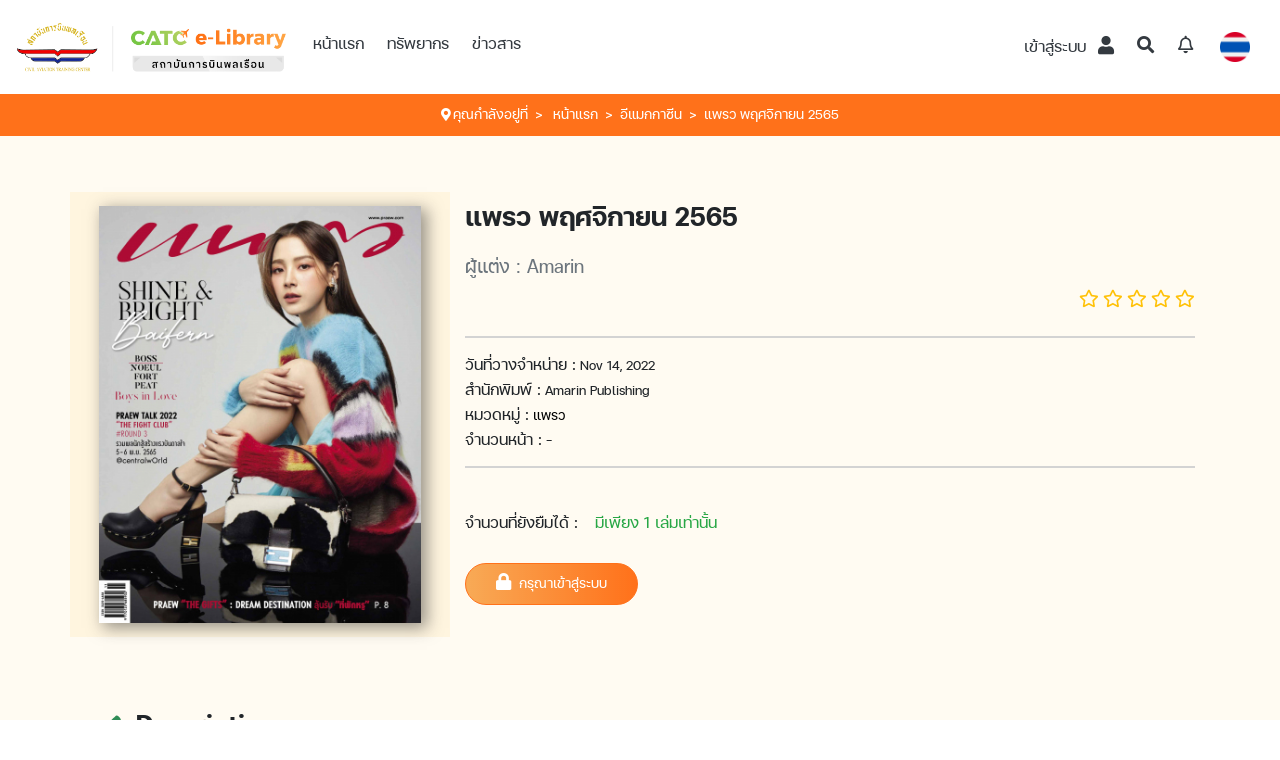

--- FILE ---
content_type: text/html; charset=UTF-8
request_url: https://library.catc.or.th/magazine-detail/5192
body_size: 35119
content:
<!DOCTYPE html>
<html lang="en">

<head>
	<meta property="fb:app_id" content="100002033774631" />
	<meta property="og:url" content="https://library.catc.or.th/magazine-detail/5192" />
	<meta property="og:type" content="book" />
	<meta property="og:title" content="แพรว พฤศจิกายน 2565" />
	<meta property="book:author" content="Amarin" />
	<meta property="og:site_name" content="CATC E-library" />
	<meta property="og:image" content="https://library.catc.or.th/uploads/belib_bs4/magazine/52/005192/cover_image/005192-cover.jpg?z=159257371" />
	<meta property="og:description" content='' />
	<script async src="https://www.googletagmanager.com/gtag/js?id=UA-127049969-1"></script>
<script>
  window.dataLayer = window.dataLayer || [];
  function gtag(){dataLayer.push(arguments);}
  gtag('js', new Date());

  gtag('config', 'UA-127049969-1');
</script><meta http-equiv="Content-Type" content="text/html; charset=UTF-8" />
<meta name="description" content="">
<meta name="keyword" content="">
<meta name="robots" content="index,follow">
<meta name="author" content="Bookdose Co., Ltd.">
<meta name="_globalsign-domain-verification" content="upOtWMIuK9bAoXfRMvpkBKXpshOYmGcxNwiPagvFgS" />
<title>CATC E-LIBRARY</title>
<!-- Viewport metatags -->
<meta name="HandheldFriendly" content="true" />
<meta name="MobileOptimized" content="320" />
<meta name='viewport' content='width=1280'>
<meta name="viewport" content="width=device-width, initial-scale=1">
<meta http-equiv="X-UA-Compatible" content="IE=EmulateIE11">
<!-- iOS webapp metatags -->
<meta name="apple-mobile-web-app-capable" content="yes" />
<meta name="apple-mobile-web-app-status-bar-style" content="black" />

<!-- Bootstrap core CSS -->
<link rel="stylesheet" href="https://stackpath.bootstrapcdn.com/bootstrap/4.4.1/css/bootstrap.min.css" integrity="sha384-Vkoo8x4CGsO3+Hhxv8T/Q5PaXtkKtu6ug5TOeNV6gBiFeWPGFN9MuhOf23Q9Ifjh" crossorigin="anonymous">

<link href="https://library.catc.or.th/styles/belib_bs4/css/settings.css" rel="stylesheet">
<link href="https://library.catc.or.th/styles/belib_bs4/css/owl.carousel.css" rel="stylesheet">
<link href="https://library.catc.or.th/styles/base.css" rel="stylesheet">

<link href="https://use.fontawesome.com/releases/v5.3.1/css/all.css" rel="stylesheet">
<link rel="stylesheet" href="https://maxst.icons8.com/vue-static/landings/line-awesome/line-awesome/1.3.0/css/line-awesome.min.css">

<!-- HTML5 shim and Respond.js IE8 support of HTML5 elements and media queries -->
<link rel="stylesheet" type="text/css" href="//cdn.jsdelivr.net/gh/kenwheeler/slick@1.8.1/slick/slick.css"/>
<link rel="stylesheet" type="text/css" href="//cdn.jsdelivr.net/gh/kenwheeler/slick@1.8.1/slick/slick-theme.css"/>
<link href="https://cdn.jsdelivr.net/npm/sweetalert2@9.6.1/dist/sweetalert2.min.css" rel="stylesheet">

<link href="https://library.catc.or.th/styles/belib_bs4/css/style.css" rel="stylesheet">
<link href="https://library.catc.or.th/styles/belib_bs4/css/client/main.css" rel="stylesheet">
<link rel='shortcut icon' type='image/x-icon' href='https://library.catc.or.th/styles/belib_bs4/images/client/favicon.ico' />
<style>
/* Paste this css to your style sheet file or under head tag */
/* This only works with JavaScript, 
if it's not present, don't show loader */
.no-js #loader { display: none;  }
.js #loader { display: block; position: absolute; left: 100px; top: 0; }
.se-pre-con {
	position: fixed;
	left: 0px;
	top: 0px;
	width: 100%;
	height: 100%;
	z-index: 9999;
	background: url(https://library.catc.or.th/styles/belib_bs4/images/gif/preloader.gif) center no-repeat #fff;
}
</style>


<!-- reCaptcha V.2 -->
<script src='https://www.google.com/recaptcha/api.js'></script>
<script src="https://cdnjs.cloudflare.com/ajax/libs/jquery/3.4.1/jquery.js"></script>
<script src="https://cdn.jsdelivr.net/npm/popper.js@1.16.0/dist/umd/popper.min.js" integrity="sha384-Q6E9RHvbIyZFJoft+2mJbHaEWldlvI9IOYy5n3zV9zzTtmI3UksdQRVvoxMfooAo" crossorigin="anonymous"></script>
<script src="https://stackpath.bootstrapcdn.com/bootstrap/4.4.1/js/bootstrap.min.js" integrity="sha384-wfSDF2E50Y2D1uUdj0O3uMBJnjuUD4Ih7YwaYd1iqfktj0Uod8GCExl3Og8ifwB6" crossorigin="anonymous"></script>

<script type="text/javascript" src="//cdn.jsdelivr.net/gh/kenwheeler/slick@1.8.1/slick/slick.min.js"></script>
<script src="https://cdn.jsdelivr.net/npm/sweetalert2@9.6.1/dist/sweetalert2.all.min.js"></script>
<script type="text/javascript" src="https://library.catc.or.th/styles/belib_bs4/js-plugin/respond/respond.min.js"></script>

<!-- Your Custom js -->
<script type="text/javascript" src="https://library.catc.or.th/js/variable.js"></script>
<script type="text/javascript" src="https://library.catc.or.th/js/common.js"></script>
<script type="text/javascript" src="https://library.catc.or.th/js/bookdose.js"></script>
<script type="text/javascript">
//paste this code under head tag or in a seperate js file.
// Wait for window load
 jQuery(document).ready(function() {
	// Animate loader off screen
	$(".se-pre-con").fadeOut('fast');
});
</script>
</head>

<body class="container-fluid p-0">
	<div class="se-pre-con"></div>

	<link rel="stylesheet" type="text/css" href="https://library.catc.or.th/styles/belib_bs4/js-plugin/typeahead/typeaheadjs.css">
<style type="text/css">
	span.twitter-typeahead {
		width: 88% !important;
	}

	.dropdown-resource-slide-down.show {
		max-height: 500px;
		border: 3px solid #2f8c66;
	}

	.dropdown-resource-slide-down {
		max-height: 0px;
		transition: all 0.5s;
		-webkit-transition: all 0.5s;
		background-color: #fff5df;
		border-radius: 10px;
		border: 0px;
		width: max-content;
	}

	.dropdown-resource-print-slide-down.show {
		max-height: 500px;
	}

	.dropdown-resource-print-slide-down {
		max-height: 0px;
		transition: all 0.5s;
		-webkit-transition: all 0.5s;
	}

	.dropdown-resource-digital-slide-down.show {
		max-height: 500px;
	}

	.dropdown-resource-digital-slide-down {
		max-height: 0px;
		transition: all 0.5s;
		-webkit-transition: all 0.5s;
	}
</style>
<nav class="navbar navbar-expand-lg navbar-light topnav flex-nowrap align-items-center p-2 p-lg-3">

	<a class="navbar-brand position-relative" href="https://library.catc.or.th/" style="z-index: 20;">
		<img class="my-1" src="https://library.catc.or.th/styles/belib_bs4/images/icon/logo.png" alt="" style="max-width:100%">
	</a>

	<div class="d-none d-lg-flex">
		<div class="mt-3 mt-md-0 d-flex justify-content-center mx-2">
			<a href="https://library.catc.or.th/" class="btn rounded-0 mb-2 btn-link px-1 font-pri- text-dark" style="font-size: 1.5rem;">
				หน้าแรก			</a>
		</div>
		<div class="mt-3 mt-md-0 d-flex justify-content-center mx-2">
			<div class="dropdown">
				<a href="javascript:;" class="btn mb-2 rounded-0 btn-link px-1 font-pri- text-dark" style="font-size: 1.5rem;" type="button" id="resourceMenu" data-toggle="dropdown" aria-haspopup="true" aria-expanded="false">
					ทรัพยากร				</a>
				<div class="dropdown-menu shadow-lg border-0" aria-labelledby="resourceMenu" style="left: 50%; transform: translate(-50%,0%); border-radius:20px;">
					<div class="row flex-nowrap">
						<div class="col" style="margin-left: 15px;">
							<label class="h5 text-primary px-4 py-2 mb-0" style="width: 160px;">ทรัพยากรสิ่งพิมพ์</label>
							<a class="dropdown-item h5 py-1" href="https://library.catc.or.th/list-book/category/book">หนังสือ</a>
							<a class="dropdown-item h5 py-1" href="https://library.catc.or.th/list-magazine/category/magazine">แมกกาซีน</a>
							<a class="dropdown-item h5 py-1" href="https://library.catc.or.th/list-book/category/cd-dvd">ซีดี/ดีวีดี</a>
						</div>
						<div class="col" style="margin-right: 15px;">
							<label class="h5 text-primary px-4 py-2 mb-0" style="width: 160px;">ทรัพยากรดิจิทัล</label>
							<a class="dropdown-item h5 py-1" href="https://library.catc.or.th/list-book/category/ebook">อีบุ๊ค</a>
							<a class="dropdown-item h5 py-1" href="https://library.catc.or.th/list-magazine/category/emagazine">อีแมกกาซีน</a>
							<a class="dropdown-item h5 py-1" href="https://library.catc.or.th/list-vdo/category/multimedia">มัลติมีเดีย</a>
							<a class="dropdown-item h5 py-1" href="https://library.catc.or.th/list-book/category/audio-book">หนังสือเสียง</a>
							<a class="dropdown-item h5 py-1" href="https://library.catc.or.th/list-book/category/information">งานวิจัยและวิทยานิพนธ์</a>
							<a class="dropdown-item h5 py-1" href="https://library.catc.or.th/list-vdo/category/gallery">แกลลอรี</a>
							<a class="dropdown-item h5 py-1" href="https://library.catc.or.th/list-book/category/online-resources">ทรัพยากรออนไลน์</a>
						</div>
					</div>

				</div>
			</div>
		</div>
		<div class="mt-3 mt-md-0 d-flex justify-content-center mx-2">
			<a href="https://library.catc.or.th/news" class="btn mb-2 rounded-0 btn-link px-1 font-pri- text-dark" style="font-size: 1.5rem;">
				ข่าวสาร			</a>
		</div>
	</div>

	<div class="dropdown ml-auto">
		<button class="navbar-toggler px-1" type="button" data-toggle="dropdown" id="dropdownMenuButton" aria-haspopup="true" aria-expanded="false">
			<span class="navbar-toggler-icon"></span>
		</button>

		<!-- item drop dowm below lg -->
		<section class="d-lg-none dropdown-menu p-0 dropdown-slide-down position-absolute overflow-hidden text-start overflow-hidden" aria-labelledby="dropdownMenuButton" style="left:100%; transform: translate(-80%,0%); border-radius:20px;">
			<div class="nav-item my-1">
				<a class="dropdown-item h5 text-dark py-1 mb-0" href="https://library.catc.or.th/">Home</a>
			</div>
			<div class="nav-item my-1">
				<a class="dropdown-item h5 text-dark py-1 mb-0 navbar-resource-toggler" href="javascript:;">Resources
					<i class="ml-2 fas fa-caret-down fa-sm" style="margin-top: 4px;"></i>
				</a>
				<!-- dropdown menu -->
				<div class="mx-2">
					<div class="dropdown-resource-slide-down overflow-hidden w-100">
						<div>
							<a class="dropdown-item h5 py-1 mb-0 navbar-resource-print-toggler text-primary" href="javascript:;">Printed Resources
								<i class="ml-2 fas fa-caret-down fa-sm" style="margin-top: 4px;"></i>
							</a>
							<div class="mx-2">
								<div class="dropdown-resource-print-slide-down overflow-hidden w-100">
									<div>
										<a class="dropdown-item h5 py-1" href="https://library.catc.or.th/list-book/category/book">Book</a>
										<a class="dropdown-item h5 py-1" href="https://library.catc.or.th/list-magazine/category/magazine">Magazine</a>
										<a class="dropdown-item h5 py-1" href="https://library.catc.or.th/list-book/category/cd-dvd">CD/DVD</a>
									</div>
								</div>
							</div>
							<a class="dropdown-item h5 py-1 mb-0 navbar-resource-digital-toggler text-primary" href="javascript:;">Digital Resources
								<i class="ml-2 fas fa-caret-down fa-sm" style="margin-top: 4px;"></i>
							</a>
							<div class="mx-2">
								<div class="dropdown-resource-digital-slide-down overflow-hidden w-100">
									<div>
										<a class="dropdown-item h5 py-1" href="https://library.catc.or.th/list-book/category/ebook">eBook</a>
										<a class="dropdown-item h5 py-1" href="https://library.catc.or.th/list-magazine/category/emagazine">eMagazine</a>
										<a class="dropdown-item h5 py-1" href="https://library.catc.or.th/list-vdo/category/multimedia">Multimedia</a>
										<a class="dropdown-item h5 py-1" href="https://library.catc.or.th/list-book/category/audio-book">Audiobook</a>
										<a class="dropdown-item h5 py-1" href="https://library.catc.or.th/list-book/category/information">Research & Thesis</a>
										<a class="dropdown-item h5 py-1" href="https://library.catc.or.th/list-vdo/category/gallery">Gallery</a>
										<a class="dropdown-item h5 py-1" href="https://library.catc.or.th/list-book/category/online-resources">Online Resource</a>
									</div>
								</div>
							</div>
						</div>
					</div>
				</div>
				<!-- end dropdown menu -->
			</div>
			<div class="nav-item my-1">
				<a class="dropdown-item h5 text-dark py-1 mb-0" href="https://library.catc.or.th/news">News</a>
			</div>
							<div class="nav-item ">
					<a class="dropdown-item h5 py-1 mb-0" href="https://library.catc.or.th/login">เข้าสู่ระบบ</a>
				</div>
			
			<div class="nav-item py-2 px-3 d-flex justify-content-center">
				<button type="button" class="btn px-2 btn-outline text-secondary" onclick="ajaxChangeLanguage('th');">TH</button>
				<span class="mx-1 text-dark" style="margin-top: 4px;">|</span>
				<button type="button" class="btn px-2 btn-outline " onclick="ajaxChangeLanguage('en');">EN</button>
			</div>
		</section>
		<!-- end item drop dowm below lg -->

	</div>

	<div class="navbar-collapse my-2 mt-3 pt-3 pt-md-4 pt-lg-2 mt-lg-0 collapse" id="navbarSupportedContent">
		<form id="frm_search" name="frm_search" class="d-flex flex-column flex-lg-row form-inline ml-auto" role="form">
							<div class="mt-3 mt-md-0 d-flex justify-content-center mx-2">
					<a href="https://library.catc.or.th/login" class="btn btn-link px-1 font-pri- text-dark" style="font-size: 1.5rem;">
						เข้าสู่ระบบ						<i class="fas fa-user fa-sm ml-2"></i>
					</a>
				</div>
			
							<div class="mt-3 mt-md-0 d-flex justify-content-center mx-2 position-relative">
					<a href="javascript:;" class="btn btn-link px-1 font-pri-th text-dark" onclick="openSearchInput()">
						<i class="fas fa-search"></i>
					</a>
					<div id="searchOnNav" style="display: none;">
						<div class="form-group position-absolute" id="text-search" style="width: 250px; top:0px; right:0px;">
							<span class="fa fa-search form-control-feedback text-secondary position-absolute" style="left: 10px;"></span>
							<input id="input-search" type="text" class="form-control bg-light" placeholder="Search and then press enter" style="padding-left: 2.375rem; border-radius: 20px; width:250px">
						</div>
						<div class="position-absolute shadow bg-tone-01" id='autoSearchResultNav' style="top: 34px; z-index:99; border-radius:20px; right:0px; width:250px"></div>
					</div>
				</div>
			
			<div class="mt-3 mt-md-0 d-flex justify-content-center mx-2 d-none d-lg-block">
				<a href="#" class="btn btn-link px-1 font-pri- text-dark">
					<i class="far fa-bell"></i>
				</a>
			</div>

							<div class="d-none d-md-block col-lg-auto text-right">
					<div class="btn-group">
						<button type="button" class="btn btn-secondary p-0 rounded" data-toggle="dropdown" aria-haspopup="true" aria-expanded="false">
							<img class="my-1" src="https://library.catc.or.th/styles/belib_bs4/images/icon/th.png" alt="" style="max-width: 30px;">
						</button>
						<div class="dropdown-menu" style="min-width: 60px!important; left:-55px">
							<button class="dropdown-item" type="button" onclick="ajaxChangeLanguage('th');">
								<img class="my-1 mr-2" src="https://library.catc.or.th/styles/belib_bs4/images/icon/th.png" alt="" style="max-width: 30px;">
								TH
							</button>
							<button class="dropdown-item" type="button" onclick="ajaxChangeLanguage('en');">
								<img class="my-1 mr-2" src="https://library.catc.or.th/styles/belib_bs4/images/icon/en.png" alt="" style="max-width: 30px;">
								EN
							</button>
						</div>
					</div>
				</div>
					</form>
	</div>

	<div class="mt-lg-3 ml-lg-3 mt-md-0 d-flex justify-content-center mx-2 d-block d-lg-none">
		<a href="#" class="btn btn-link px-1 font-pri- text-dark">
			<i class="far fa-bell"></i>
		</a>
	</div>

</nav>


<script type="text/javascript" src="https://library.catc.or.th/styles/belib_bs4/js-plugin/typeahead/typeahead.bundle.min.js"></script>
<script type="text/javascript">
	function openSearchInput() {
		$("#searchOnNav").show();
	}

	$(function() {
		var xhr = null;
		// search box
		$('.typeahead').typeahead({
			hint: false,
			highlight: true,
			minLength: 5,
		}, {
			limit: 20,
			async: true,
			source: function(query, processSync, processAsync) {
				if (xhr) {
					xhr.abort();
				}
				xhr = $.ajax({
					url: "/search/ajax-load-hint",
					type: 'GET',
					data: {
						query: query
					},
					dataType: 'json',
					success: function(json) {
						return processAsync(json);
					}
				})
			},
			display: 'name',
			displayKey: 'id',
		}).on('typeahead:selected', function(e, datum) {
			// alert(datum.id);
			window.location = datum.url;
		});

		//show dropdown menu when user login
		$('.navbar-user-toggler').click(function() {
			$(".dropdown-user-slide-down").toggleClass('show');
			event.stopPropagation();
		});

		$('.navbar-resource-print-toggler').click(function() {
			$(".dropdown-resource-print-slide-down").toggleClass('show');
			event.stopPropagation();
		});

		$('.navbar-resource-digital-toggler').click(function() {
			$(".dropdown-resource-digital-slide-down").toggleClass('show');
			event.stopPropagation();
		});

		$('.navbar-resource-toggler').click(function() {
			$(".dropdown-resource-slide-down").toggleClass('show');
			event.stopPropagation();
		});

		$('#input-search').keyup(function(event) {
			if ($(this).val().length >= 2) {
				if (event.which === 13) {
					window.location.href = "/search?page_selected=1&keyword=" + $(this).val();
				}
				$.ajax({
					type: "get",
					url: "/auto_search?user_section_aid=" + 0 + '&q2=' + $(this).val(),
					success: function(response) {
						$('#autoSearchResultNav').show();
						$('#autoSearchResultNav').html(response);
					}
				});
			}
		});

		$(document).mouseup(function(e) {
			var container = $("#searchOnNav");

			// if the target of the click isn't the container nor a descendant of the container
			if (!container.is(e.target) && container.has(e.target).length === 0) {
				container.hide();
			}
		});
	})
</script>	<style>
	.text-white:hover {
		color: #fff !important;
	}

	.breadcrumb-item+.breadcrumb-item::before {
		color: #fff;
	}
</style>

<nav class="nav-breadcrumb bg-secondary mb-0 overflow-hidden" aria-label="breadcrumb">
	<div class="container">
		<ol class="breadcrumb bg-secondary d-flex justify-content-center flex-wrap  mb-0">
			<li class="breadcrumb-item">
				<i class="fas fa-map-marker-alt text-white"></i> <span class="d-none d-sm-inline-block h5 text-white mb-0">คุณกำลังอยู่ที่</span>
			</li>
			<li class="breadcrumb-item">
				<a class="h5 text-white mb-0" href="https://library.catc.or.th/">หน้าแรก</a>
			</li>
												<li class="breadcrumb-item"><a class="h5 text-white mb-0" href="https://library.catc.or.th//list-magazine/category/emagazine">อีแมกกาซีน</a></li>
																<li class="breadcrumb-item" aria-current="page"><span class="h5 text-white mb-0">แพรว พฤศจิกายน 2565</span></li>
									</ol>
	</div>
</nav>
	<div class="">
		<div class="bg-tertiary overflow-hidden">
	<section class="container pt-3 pt-lg-5">

		<!-- for shared email -->
		<input class="user_email" type="hidden" value="">

		<!-- product head -->
		<div class="row">

			<!-- cover -->
			<div class="col-12 col-md-5 col-lg-4 my-3 d-flex justify-content-center align-items-center bg-tone-01">
				<div class="p-3">
					<img src="https://library.catc.or.th/uploads/belib_bs4/magazine/52/005192/cover_image/005192-cover.jpg?z=895882373" class="img-fluid img-cover" />
				</div>
			</div>
			<!-- end cover -->

			<div class="col-12 col-md-7 col-lg-8 my-3 d-flex flex-column justify-content-around">
				<div>
					<!-- title -->
					<h1 class="font-weight-bold">แพรว พฤศจิกายน 2565</h1>

					<!-- author -->
					<div class="mt-3">
													<h3 class="text-muted">
								<span>ผู้แต่ง : </span>
								<a class="text-muted" href="https://library.catc.or.th/search/Amarin?search_in=author&keyword=Amarin">
									Amarin								</a>
							</h3>
											</div>

					<div class="d-flex justify-content-between align-items-center">
						<!-- ShareThis -->
						<div class="sharethis-inline-share-buttons my-1 ms-1"></div>

						<!-- Rating Starts -->
						<div class="rating" style="font-size: 1.25rem;">
														<i class="text-warning far fa-star"></i>
							<i class="text-warning far fa-star"></i>
							<i class="text-warning far fa-star"></i>
							<i class="text-warning far fa-star"></i>
							<i class="text-warning far fa-star"></i>
						</div>
					</div>
				</div>


				<div class="h5 py-3 my-3" style="border-top: 2px solid lightgrey; border-bottom: 2px solid lightgrey;">
					<!-- Status and Button Area -->
					<div class="row">
	
<div class="col-12">
	<span class="font-pri-th fs-bigger">วันที่วางจำหน่าย :</span>
	Nov 14, 2022</div>
<div class="col-12">
	<span class="font-pri-th fs-bigger">สำนักพิมพ์ :</span>
	Amarin Publishing</div>
<div class="col-12">
	<span class="font-pri-th fs-bigger">หมวดหมู่ :</span>
	<a href="https://library.catc.or.th/list-magazine/category/emagazine/c-แพรว">แพรว</a></div>
<div class="col-12">
   <span class="font-pri-th fs-bigger">จำนวนหน้า :</span>
   -</div></div>				</div>

									
<div class="my-4">
	<div class="pb-3">
	    <span class="font-pri-th h4">จำนวนที่ยังยืมได้ :</span>
	    <span class='ml-3 h4 text-success'>มีเพียง 1 เล่มเท่านั้น</span>	</div>

		<div class="">
    	
    	<!-- Button area -->
    	<div class="pt-3 h5">
	    	<a class="btn btn-bs-outline-secondary active text-white py-2" role="button" href="https://library.catc.or.th/login"><i class="fa fas fa-lock" aria-hidden="true"></i>&nbsp; กรุณาเข้าสู่ระบบ</a>     </div>
			</div>
</div>				
			</div>
		</div>
		<!-- end product head -->

		
	</section>
</div>


<script type="text/javascript" src="https://library.catc.or.th/js/product/product_front/product.js"></script>
<script type="text/javascript" src="https://library.catc.or.th/js/shelf/my_bookshelf.js"></script>
<script type="text/javascript">
	$(document).ready(function($) {
		showReview();
					});
</script>	</div>

	<!-- detail -->
	<!-- for audio book -->

<section class="bg-tertiary overflow-hidden py-3 py-lg-5">
    <div class="container description">
        <div class="card border-0">
            <div class="card-header border-0 bg-tertiary fw-bold h1 font-weight-bold">
                <img class="mr-2" src="/styles/belib_bs4/images/icon/topic-icon.svg" style="margin-bottom: 6px;">
                Description
            </div>
            <div class="card-body bg-white border-0 h5 mb-0" style="text-indent: 50px;">
                            </div>
        </div>
    </div>
</section>
	
<div class="bg-tertiary overflow-hidden">
	<div class="container">
		<form id="frm_review" name="frm_review" style="padding:0.75rem 1.25rem">
			<input type="hidden" id="ci_csrf_token" name="ci_csrf_token" value="">
			<input type="hidden" id="product_type_aid" name="product_type_aid" value="2" />
						<input type="hidden" id="product_main_aid" name="product_main_aid" value="4" />
			<input type="hidden" id="parent_aid" name="parent_aid" value="5192" />
			<input type="hidden" id="module" name="module" value="elibrary" />
			<input type="hidden" id="max_rate" name="max_rate" value="5" />
			<!-- Comment List -->
			<div id="comments" class="details-comments-box pt-2 pt-lg-4">
				<label class="h1 font-weight-bold mb-0 w-100" style="border-bottom: 2px solid lightgrey;">
					<img class="mr-2" src="/styles/belib_bs4/images/icon/topic-icon.svg" style="margin-bottom: 6px;">
					Review
				</label>
				<ol id="singlecomments" class="pl-2" style="overflow-y: 500px;">
					<li id="review_list_area" class="list-unstyled">
						<div class="image-caption ml20 w-100 text-center h4 mt-3">
							<span>ยังไม่มีความคิดเห็น</span>
						</div>
					</li>
				</ol>
			</div>
			<!-- End : Comment List -->

			<!-- Own Comment -->
			<div class="comment-form-wrapper details-comments-box" id="review_form_area">
									<div id="comments" class="p-4 bg-tone-01 mb-5">
						<div class="no-login h5 text-center mb-0">
							กรุณา <a class="text-secondary" href="https://library.catc.or.th/login">เข้าสู่ระบบ</a> ก่อนแสดงความคิดเห็น						</div>
					</div>

							</div>
			<!-- End : Own Comment -->
		</form>
	</div>
</div>


<script type="text/javascript" src="https://library.catc.or.th/js/product/product_front/review_bs4.js"></script>
<script type="text/javascript">
	jQuery(document).ready(function($) {
		showReview();
					});
</script>
	<footer style="background-color: #2f8c56;">
	<div class='container  pt-5 py-3'>
		<div class="row">
			<div class="col-md-6 col-xl-3 text-white d-flex justify-content-center">
				<img src="/styles/belib_bs4/images/footer/Logo_footer.png" style="max-width: 100%;">
			</div>
			<div class="col-md-6 mt-3 mt-md-0 col-xl-3 text-white">
				<div class="mx-2">
					<h3>สถาบันการบินพลเรือน</h3>
					<h5>
						1032/355 ถนนพหลโยธิน แขวงจอมพล						<br>เขตจตุจักร กรุงเทพมหานคร 10900						<br>โทรศัพท์ : +66 2272-5741-4						<br><span style="color:#2F8C56">โทรศัพท์ : </span>ต่อ 2425 - 2426						<br>อีเมล : library@catc.or.th					</h5>
				</div>
			</div>
			<div class="col-md-6 col-xl-3 mt-3 mt-xl-0 text-white">
				<div class="mx-2">
					<h3>แนะนำการใช้งาน / ช่วยเหลือ</h3>
					<a class="btn btn-bs-outline-secondary active px-3 mb-2 mx-auto" href="https://library.catc.or.th/questionaire">
						แบบประเมินความพึงพอใจ						<img class="ml-2" src="/styles/belib_bs4/images/footer/feedback.svg">
					</a>
					<h5 class="ml-2">
						<a href="https://library.catc.or.th/policy">การใช้บริการทรัพยากรในห้องสมุด</a><br>
						<a href="https://library.catc.or.th/faq">คำถามที่พบบ่อย</a>
					</h5>
				</div>
			</div>
			<div class="col-md-6 col-xl-3 text-white">
				<div class="mx-2 mt-3 mt-xl-0">
					<h3 class=""text-center>ดาวน์โหลดแอพพลิเคชั่น</h3>
					<div class="d-flex justify-content-center my-3">
						<a href="https://apps.apple.com/app/catc-e-library/id1603568372"><img class="mr-2" src="/styles/belib_bs4/images/footer/app-store.svg"></a>
						<a href="https://play.google.com/store/apps/details?id=com.bookdose.catc"><img src="/styles/belib_bs4/images/footer/google-play.svg"></a>
					</div>
					<h5 style="color:" class="ml-2">
                    จำนวนผู้เข้าชมทั้งหมด : 569930 
                    ครั้ง                </h5>
				</div>
			</div>
		</div>
	</div>
	<div class="mt-5 py-3" style="border-top: 2px solid rgba(255, 255, 255, .5);">
		<h5 class="text-center text-white mb-0" style="opacity: .5;">
			<i class="far fa-sm fa-copyright me-2"></i>
			2022 CATC eLibrary. All Right reserved Powered by Bookdose Co., Ltd.
		</h5>
	</div>
</footer>	<!-- third party plugins  -->
<script src="https://library.catc.or.th/styles/belib_bs4/js-plugin/slowave/twitter-bootstrap-hover-dropdown.min.js"></script>
<script src="https://library.catc.or.th/styles/belib_bs4/js-plugin/slowave/jquery.themepunch.plugins.min.js"></script>
<script src="https://library.catc.or.th/styles/belib_bs4/js-plugin/slowave/jquery.themepunch.revolution.min.js"></script>
<script src="https://library.catc.or.th/styles/belib_bs4/js-plugin/slowave/jquery.fancybox.pack.js"></script>
<script src="https://library.catc.or.th/styles/belib_bs4/js-plugin/slowave/fancybox/helpers/jquery.fancybox-thumbs.js?v=1.0.2"></script>
<script src="https://library.catc.or.th/styles/belib_bs4/js-plugin/slowave/fancybox/helpers/jquery.fancybox-media.js?v=1.0.0"></script>
<script src="https://library.catc.or.th/styles/belib_bs4/js-plugin/slowave/jquery.isotope.min.js"></script>
<script src="https://library.catc.or.th/styles/belib_bs4/js-plugin/slowave/jquery.easytabs.min.js"></script>
<script src="https://library.catc.or.th/styles/belib_bs4/js-plugin/slowave/owl.carousel.min.js"></script>
<script src="https://library.catc.or.th/styles/belib_bs4/js-plugin/slowave/jquery.fitvids.js"></script>
<script src="https://library.catc.or.th/styles/belib_bs4/js-plugin/slowave/google-code-prettify/prettify.js"></script>
<script src="https://library.catc.or.th/styles/belib_bs4/js-plugin/slowave/jquery.slickforms.js"></script>
<!-- <script src="https://library.catc.or.th/styles/belib_bs4/js-plugin/slowave/retina.js"></script> -->

<!-- Custom  -->
<script src="https://library.catc.or.th/styles/belib_bs4/js/scripts.js"></script>

<!-- sharethis -->
<script type='text/javascript' src='https://platform-api.sharethis.com/js/sharethis.js#property=60d44419315d7b00129834a9&product=sop' async='async'></script>

<!-- form -->
<script type="text/javascript" src="https://library.catc.or.th/styles/belib_bs4/js-plugin/neko-contact-ajax-plugin/js/jquery.form.js"></script>
<script type="text/javascript" src="https://library.catc.or.th/styles/belib_bs4/js-plugin/neko-contact-ajax-plugin/js/jquery.validate.min.js"></script>

<!-- ui-dialog for alert or confirm -->
<div class="modal fade" id="dialog_box" tabindex="-1" role="dialog" aria-labelledby="myModalLabel" aria-hidden="true">
	<div class="modal-dialog">
		<div class="modal-content">
			<div class="modal-header bg-secondary text-white">
				<h4 class="modal-title" id="modal-header"><!-- Title goes here...--></h4>
				<button type="button" class="close" data-dismiss="modal" aria-hidden="true">&times;</button>
			</div>
			<div class="modal-body h5" id="modal-msg">
			<!-- Body goes here...-->
			</div>
			<div class="modal-footer h5" id="modal-button">
			<!-- Button goes here...-->
			</div>
		</div>
	</div>
</div>

<!-- ui-dialog for choose product to cart -->
<div class="modal fade order-modal" id="choose_product_modal" tabindex="-1" role="dialog" aria-labelledby="myModalLabel" aria-hidden="true">
	<div class="modal-dialog">
		<div class="modal-content">
			<div class="modal-header">
				<button type="button" class="close" data-dismiss="modal" aria-hidden="true">&times;</button>
				<h4 class="modal-title" id="modal-header">
					<i class="fa fa-book"></i>
					Choose option
				</h4>
			</div>
			<div class="modal-body">
			<!-- Body goes here...-->
				<form class="form-horizontal" role="form">
					<div class="form-group">
						<div class="col-sm-12 col-md-3" id="cp_cover_image"></div>
						<div class="col-sm-12 col-md-9">
							<h3 id="cp_title">Title</h3>
							<div id="cp_digital" class="om om-digital">
								<h4>Digital edition</h4>
							</div>
							<div id="cp_paper" class="om om-paper">
								<h4>Paper edition</h4>
							</div>
							<div class="om-button">
								<h4 class="price">Price : <strong id="cp_price">-</strong></h4>
								<a id="om_button_add" class="btn btn-lg btn-primary" onclick="add_to_basket('1')" disabled>
								<i class="fa fa-shopping-cart"></i>
								   Add to shopping cart
								</a>&nbsp;
							</div>
						</div>
					</div>
				</form>
			</div>
		</div>
	</div>
</div>

<!-- ui-dialog show cart detail -->
<!-- <div class="modal fade order-modal" id="basket_modal" tabindex="-1" role="dialog" aria-labelledby="myModalLabel" aria-hidden="true">
	<div class="modal-dialog">
		<div class="modal-content">
			<div class="modal-header">
				<button type="button" class="close" data-dismiss="modal" aria-hidden="true">&times;</button>
				<h4 class="modal-title" id="modal-header">
					<i class="fa fa-shopping-cart"></i>
					Shopping cart
				</h4>
			</div>
			<div class="modal-body">
				<form class="form-horizontal" role="form">
					<div class="form-group">
						<div id="b_list_zone" class="col-xs-12 col-sm-8 hide">
							<div id="b_item_list"></div>
							<div class="col-xs-12 om-button fleft hide" id="b_button_zone">
								<a id="om_button_manage" class="btn btn-small btn-warning mb10" href="https://library.catc.or.th/my-cart">

								   Manage cart
								</a>&nbsp;
								<a id="om_button_continue" class="btn btn-small btn-info mb10" data-dismiss="modal" aria-hidden="true">

								   Continue shopping
								</a>&nbsp;
							</div>
						</div>

						<div id="b_summary_zone" class="col-xs-12 col-sm-4 om-summary a-center fleft hide">
							<div>
								<div class="">
										<div>Total unit : <span id="b_unit_total">-</span></div>
										<h4 class="mt10">Grand Total : <h4>
										<h3 class=""><strong id="b_price">-</strong></h3>

										<h4>Payment method</h4>
										<select class="form-control" id="b_payment_type" name="b_payment_type" onchange="change_payment_type(this.value, 'modal')">
											<option value="point">Pay by Point</option>
											<option value="paysbuy">Pay by Paysbuy</option>
											<option value="paypal">Pay by PayPal</option>
										</select>
								</div>
							</div>
							<div class="w100p mt20 mb10 om-button fleft">
								<a href="https://library.catc.or.th/basket/confirm" id="om_button_checkout" class="btn btn-block btn-lg btn-danger">
								<i class="fa fa-check-square-o"></i>
								   Check out
								</a>&nbsp;
							</div>
						</div>

					</div>
				</form>
			</div>
		</div>
	</div>
</div> -->

<script type="text/javascript">
$(document).ready(function() {

	$('#fast_keyword').on('keypress',function(e) {
		if(e.which == 13) {
			var keyword = jQuery("#fast_keyword").val();
			// alert(jQuery.trim(keyword).length);
			if (jQuery.trim(keyword).length >= 2) {
				fastsearch(1);
				return false;
			}
			else {
				alert('กรุณาระบุคำค้นหาไม่ต่ำกว่า 2 ตัวอักษร');
				jQuery("#fast_keyword").focus();
				return false;
			}
		}
	});
	
	$('#keyword').on('keypress',function(e) {
		if(e.which == 13) {
			var keyword = jQuery("#keyword").val();
			// alert(jQuery.trim(keyword).length);
			if (jQuery.trim(keyword).length >= 2) {
				advanced_search();
				return false;
			}
			else {
				alert('กรุณาระบุคำค้นหาไม่ต่ำกว่า 2 ตัวอักษร');
				jQuery("#keyword").focus();
				return false;
			}
		}
	});

});
</script>
</body>

</html>

--- FILE ---
content_type: text/html; charset=UTF-8
request_url: https://library.catc.or.th/review/ajax-show-product-reviews/177776083?product_type_aid=2&parent_aid=5192
body_size: 3775
content:
{"status":"warning","msg":"No reviews yet."}

--- FILE ---
content_type: text/css
request_url: https://library.catc.or.th/styles/base.css
body_size: 8427
content:
@charset "UTF-8";

@font-face {
	font-family: 'supermarketRegular';
	src: url('fonts/FF-supermarket/supermarket.eot');
	src: local("supermarketRegular"),
			url('fonts/FF-supermarket/supermarket.eot?#iefix') format('embedded-opentype'),
			url('fonts/FF-supermarket/supermarket.woff') format('woff'),
			url('fonts/FF-supermarket/supermarket.ttf') format('truetype'),
			url('fonts/FF-supermarket/supermarket.svg#supermarketRegular') format('svg');
	font-weight: normal;
	font-style: normal;
}

body {

}

img{
	border:none;
}
label.required:before {
	content:"* ";
	color:red;
	font-family:"Lucida Grande",Verdana,Arial,Helvetica,sans-serif;
}
.colon{
	padding-left : 3px;
	padding-right : 3px;
	width:10px;
}

.no-bg{
	background: none!important;
}
.develope-mode{
	background-color: #AEAEAE;
	padding:30px;
	margin:30px 0;
}

.spaceUp{
	margin-top:20px!important;
}
.spaceDown{
	margin-bottom:20px!important;
}
.spaceLeft{
	margin-left:20px!important;
}
.spaceRight{
	margin-right:20px!important;
}
.spaceBothTB{
	margin-top:20px!important;
	margin-bottom:20px!important;
}
.spaceBothLR{
	margin-left:20px!important;
	margin-right:20px!important;
}

.no-padding{
	padding:0!important;
}
.no-top-padding{
	padding-top:0!important;
}
.no-right-padding{
	padding-right:0!important;
}
.no-bottom-padding{
	padding-bottom:0!important;
}
.no-left-padding{
	padding-left:0!important;
}

.no-margin{
	margin:0!important;
}
.no-top-margin{
	margin-top:0!important;
}
.no-right-margin{
	margin-right:0!important;
}
.no-bottom-margin{
	margin-bottom:0!important;
}
.no-left-margin{
	margin-left:0!important;
}

.no-border{
	border:0px!important;
}
.no-top-border{
	border-top:0px!important;
}
.no-right-border{
	border-right:0px!important;
}
.no-bottom-border{
	border-bottom:0px!important;
}
.no-left-border{
	border-left:0px!important;
}

.no-radius{
	border-top-left-radius: 0px!important;
	border-top-right-radius: 0px!important;
}

.fleft{
	float:left!important;
}
.rleft{
	float:right!important;
}
.clear {
	clear:both;
}

.inline{
	display: inline!important;
}
.blind{
	visibility:hidden!important;
}
.hide,{
	display: none!important; 
}
.hidden{
	/*visibility:hidden!important;*/
	display: none !important;
}
.hidden-accessible {
	position: absolute;
	left: -99999999px;
}

.button{
	cursor:pointer;
}
.button:hover{
	text-decoration:none;
}

.readonly{
	background-color:#CCC!important;
	border-color:#C4C4C4!important;
	font-style:italic!important;
	color: #eee!important;
}
.readonly:focus{
	background-color:#CCC!important;
	font-style:italic!important;
	border-color:#C4C4C4!important;
	box-shadow:none!important;
	color: #eee!important;
}
.odd{
	background-color: #FFFFFF;
}
.even{
	background-color: #F4F4F4;
}

.avatar{
border:1px solid #CCC;
border-radius: 50%;
max-width: 100%;
}

.processing {
	background:url("../images/ui-anim_basic_16x16.gif") no-repeat;
	float: right;
				width: 25px;
}
.processing_big {
	background: url("../images/ui-anim_basic_16x16.gif") no-repeat scroll 5px 4px transparent;
				border: 1px solid #DDDDDD;
				color: #999999;
				font-size: 12px;
				margin: 20px;
				padding: 5px 0 5px 30px;
				width: 80%;
}

.loading {
	background: url("../images/ui-anim_basic_16x16.gif") no-repeat scroll 5px 4px transparent;
				color: #999999;
				font-size: 12px;
				padding: 5px 0 5px 30px;
				width: 80%;
}

.font-black {color:black;}
.font-white {color:white;}
.font-red {color:red;}
.font-green {color:green;}
.font-blue {color:blue;}
.font-yellow {color:yellow;}

.bg-black{background-color:#black;}
.bg-white{background-color:white;}
.bg-red{background-color:red;}
.bg-green{background-color:green;}
.bg-blue{background-color:blue;}
.bg-yellow{background-color:yellow;}

.define-black{
	border 1px solid black;
}
.define-white{
	border 1px solid white;
}
.define-red{
	border 1px solid red;
}
.define-green{
	border 1px solid green;
}
.define-blue{
	border 1px solid blue;
}
.define-yellow{
	border 1px solid yellow;
}

.underline {text-decoration:underline;}
.no-underline {text-decoration:none;}

.bold {font-weight:bold;}
.no-bold {font-weight:normal;}

.a-left {text-align:left;}
.a-center {text-align:center;}
.a-right {text-align:right;}

/* Select Min-Width of each page */
.min-width-300 {min-width:300px;}
.min-width-1500 {min-width:1500px;}
.min-width-1000 {min-width:1000px;}
.min-width-1100 {min-width:1100px;}
.min-width-1300 {min-width:1300px;}

.w-auto {width: auto!important;}
.w10 {width:10px;}
.w15 {width:15px;}
.w20 {width:20px;}
.w25 {width:25px;}
.w30 {width:30px;}
.w40 {width:40px;}
.w50 {width:50px;}
.w60 {width:60px;}
.w70 {width:70px;}
.w80 {width:80px;}
.w90 {width:90px;}
.w100 {width:100px;}
.w120 {width:120px;}
.w150 {width:150px;}
.w160 {width:160px;}
.w170 {width:170px;}
.w180 {width:180px;}
.w190 {width:190px;}
.w200 {width:200px;}
.w250 {width:250px;}
.w300 {width:300px;}
.w350 {width:350px;}
.w400 {width:400px;}
.w500 {width:500px;}
.w600 {width:600px;}
.w700 {width:700px;}
.w800 {width:800px;}

.w5p {width:5%;}
.w10p {width:10%;}
.w12p {width:12%;}
.w15p {width:15%;}
.w20p {width:20%;}
.w25p {width:25%;}
.w30p {width:30%;}
.w35p {width:35%;}
.w40p {width:40%;}
.w45p {width:45%;}
.w50p {width:50%;}
.w55p {width:55%;}
.w60p {width:60%;}
.w65p {width:65%;}
.w70p {width:70%;}
.w75p {width:75%;}
.w80p {width:80%;}
.w85p {width:85%;}
.w90p {width:90%;}
.w95p {width:95%;}
.w100p {width:100%;}

.mh10 {min-height:10px;}
.mh15 {min-height:15px;}
.mh20 {min-height:20px;}
.mh25 {min-height:25px;}
.mh30 {min-height:30px;}
.mh40 {min-height:40px;}
.mh50 {min-height:50px;}
.mh60 {min-height:60px;}
.mh70 {min-height:70px;}
.mh80 {min-height:80px;}
.mh90 {min-height:90px;}
.mh100 {min-height:100px;}
.mh120 {min-height:120px;}
.mh150 {min-height:150px;}
.mh200 {min-height:200px;}
.mh250 {min-height:250px;}
.mh300 {min-height:300px;}
.mh350 {min-height:350px;}
.mh400 {min-height:400px;}
.mh500 {min-height:500px;}
.mh600 {min-height:600px;}
.mh700 {min-height:700px;}
.mh800 {min-height:800px;}

.mt0{ margin-top: 0px!important; }
.mt3{ margin-top: 3px!important; }
.mt5{ margin-top: 5px!important; }
.mt10{ margin-top: 10px!important; }
.mt15{ margin-top: 15px!important; }
.mt20{ margin-top: 20px!important; }
.mt25{ margin-top: 25px!important; }
.mt30{ margin-top: 30px!important; }
.mb0{ margin-bottom: 0px!important; }
.mb3{ margin-bottom: 3px!important; }
.mb5{ margin-bottom: 5px!important; }
.mb10{ margin-bottom: 10px!important; }
.mb15{ margin-bottom: 15px!important; }
.mb20{ margin-bottom: 20px!important; }
.mb25{ margin-bottom: 25px!important; }
.mb30{ margin-bottom: 30px!important; }
.ml0{ margin-left: 0px!important; }
.ml3{ margin-left: 3px!important; }
.ml5{ margin-left: 5px!important; }
.ml10{ margin-left: 10px!important; }
.ml15{ margin-left: 15px!important; }
.ml20{ margin-left: 20px!important; }
.ml25{ margin-left: 25px!important; }
.ml30{ margin-left: 30px!important; }
.mr0{ margin-right: 0px!important; }
.mr3{ margin-right: 3px!important; }
.mr5{ margin-right: 5px!important; }
.mr10{ margin-right: 10px!important; }
.mr15{ margin-right: 15px!important; }
.mr20{ margin-right: 20px!important; }
.mr25{ margin-right: 25px!important; }
.mr30{ margin-right: 30px!important; }

.pt0{ padding-top: 0px!important; }
.pt3{ padding-top: 3px!important; }
.pt5{ padding-top: 5px!important; }
.pt10{ padding-top: 10px!important; }
.pt15{ padding-top: 15px!important; }
.pt20{ padding-top: 20px!important; }
.pt25{ padding-top: 25px!important; }
.pt30{ padding-top: 30px!important; }
.pb0{ padding-bottom: 0px!important; }
.pb3{ padding-bottom: 3px!important; }
.pb5{ padding-bottom: 5px!important; }
.pb10{ padding-bottom: 10px!important; }
.pb15{ padding-bottom: 15px!important; }
.pb20{ padding-bottom: 20px!important; }
.pb25{ padding-bottom: 25px!important; }
.pb30{ padding-bottom: 30px!important; }
.pl0{ padding-left: 0px!important; }
.pl3{ padding-left: 3px!important; }
.pl5{ padding-left: 5px!important; }
.pl10{ padding-left: 10px!important; }
.pl15{ padding-left: 15px!important; }
.pl20{ padding-left: 20px!important; }
.pl25{ padding-left: 25px!important; }
.pl30{ padding-left: 30px!important; }
.pr0{ padding-right: 0px!important; }
.pr3{ padding-right: 3px!important; }
.pr5{ padding-right: 5px!important; }
.pr10{ padding-right: 10px!important; }
.pr15{ padding-right: 15px!important; }
.pr20{ padding-right: 20px!important; }
.pr25{ padding-right: 25px!important; }
.pr30{ padding-right: 30px!important; }


--- FILE ---
content_type: text/css
request_url: https://library.catc.or.th/styles/belib_bs4/css/style.css
body_size: 8117
content:
/*
|--------------------------------------------------------------------------
| Belib main css
|--------------------------------------------------------------------------
|
| DO NOT CHANGE ANYTHING IN THIS FILE!!!!!!!!!!!!
| ANY CUSTOMIZATION, PLEASE DO IT IN 'client' FOLDER ONLY!!!!!!!!!!!!
|
|--------------------------------------------------------------------------
|
*/

/*
|--------------------------------------------------------------------------
| Google fonts
|--------------------------------------------------------------------------
*/

@import url('https://fonts.googleapis.com/css2?family=Kanit:wght@300;400;500&display=swap');
@import url('https://fonts.googleapis.com/css2?family=Krub:wght@300;400;500&display=swap');
@import url('https://fonts.googleapis.com/css2?family=Poppins:ital,wght@0,300;0,400;0,500;0,600;1,300;1,400;1,500&display=swap');
/*
|--------------------------------------------------------------------------
| Core files
|--------------------------------------------------------------------------
*/

@import 'topbar.css';
@import 'carousel.css';
@import 'breadcrumb.css';
@import 'button.css';
@import 'text-and-background.css';
@import 'form.css';
@import 'bookshelf.css';
@import 'autocomplete.css';
@import 'footer.css';
/*
|--------------------------------------------------------------------------
| General
|--------------------------------------------------------------------------
*/

*, *:before, *:after {
	-webkit-box-sizing: border-box;
	-moz-box-sizing: border-box;
	box-sizing: border-box;
}

:focus {
	outline: 0 !important
}

html {
	font-size: 16px;
}

h1, h2, h3, h4, h5, h6 {
	font-family: 'FClconic', sans-serif;
}

body {
	font-family: 'FClconic', sans-serif;
	font-size: 1rem !important;
}

p {
	font-size: 1rem;
}

p.lead {
	font-size: 1.25rem;
}

a:hover, a:active, a:focus, a.text-dark:hover, a.text-dark:active, a.text-dark:focus, a figcaption:hover, a figcaption:active, a figcaption:focus {
	color: #015BA9 !important;
	text-decoration: none;
	cursor: pointer !important;
}

a i:not(.fab):hover, a i:not(.fab):active, a i:not(.fab):focus {
	color: #015BA9;
	text-decoration: underline;
}

.container {
	padding-left: 25px !important;
	padding-right: 25px !important;
}

::placeholder {
	/* Chrome, Firefox, Opera, Safari 10.1+ */
	font-family: 'FClconic', sans-serif;
	color: #eee;
	opacity: 0.5;
	/* Firefox */
}

:-ms-input-placeholder {
	/* Internet Explorer 10-11 */
	font-family: 'FClconic', sans-serif;
	color: #eee;
}

::-ms-input-placeholder {
	/* Microsoft Edge */
	font-family: 'FClconic', sans-serif;
	color: #eee;
}

.media img {
	width: 70px;
	height: 70px;
}

.media img.big {
	width: 60px;
	height: 60px;
}

.cursor-pointer {
	cursor: pointer !important;
}

.font-pri-, .font-pri-th {
	font-family: 'FClconic', sans-serif !important;
}

.font-sec-th {
	font-family: 'FClconic', sans-serif !important;
}

.font-pri-en {
	font-family: 'FClconic', sans-serif !important;
}

.font-sec-en {
	font-family: 'FClconic', sans-serif !important;
}

.fs-bigger {
	font-size: 1.2em !important;
}

.fs-large {
	font-size: 1.5em !important;
}

.text-primary {
	color: #2f8c56 !important;
}

.text-secondary {
	color: #ff711a !important;
}

/* 
 * general
 */
.page-item.active .page-link {
	z-index: 3;
	color: #fff;
	background-color: #2f8c56!important;
	border-radius: 50%;
}

.page-link {
	margin: 0px 5px 0px 5px;
	z-index: 3;
	border: 0px;
	background-color: inherit;
}

.line-or {
	width: 80%;
	text-align: center;
	border-bottom: 2px solid #cccccc;
	line-height: 0.1em;
	margin: 35px 0 35px;
	color: #cccccc;
	font-weight: bold;
	opacity: 0.5;
}

.card-book {
	margin: 0px 10% 40px 10%;
	background-color: inherit;
	border: none;
	display: grid;
	grid-template-rows: auto 48px;
}

.text-1-line {
	display: -webkit-box;
	-webkit-line-clamp: 1;
	-webkit-box-orient: vertical;
	overflow: hidden;
}

.text-2-line {
	display: -webkit-box;
	-webkit-line-clamp: 2;
	-webkit-box-orient: vertical;
	overflow: hidden;
}

.text-3-line {
	display: -webkit-box;
	-webkit-line-clamp: 3;
	-webkit-box-orient: vertical;
	overflow: hidden;
}

.text-5-line {
	display: -webkit-box;
	-webkit-line-clamp: 5;
	-webkit-box-orient: vertical;
	overflow: hidden;
}

.text-tertiary {
	color: #fffbf2;
}

.bg-tone-01 {
	background-color: #fff5df;
}

.bg-primary {
	background-color: #2f8c56 !important;
}

.bg-secondary {
	background-color: #ff711a !important;
}

.bg-tertiary {
	background-color: #fffbf2;
}

.underline-animation {
	background: linear-gradient(currentColor 0 0) 0 100% /var(--d, 0) 3px no-repeat;
	transition: 0.5s;
}

.underline-animation:hover {
	--d: 100%;
	color: #ff711a !important;
}

.underline-animation-active {
	color: #ff711a !important;
	border-bottom: 3px solid #ff711a;
	padding-bottom: 5px;
}

a {
	color: #000;
}

/* 
 * home
 */

.new-arivals-content {
	display: grid;
	grid-template-columns: 1fr 1fr;
}

/* 
 * article
 */

.article-list {
	display: grid;
	grid-template-columns: 1fr 1fr 1fr;
}

.text-line {
	font-style: italic;
	width: 100%;
	text-align: center;
	border-bottom: 2px solid lightgray;
	background-color: inherit;
	line-height: 0.1em;
	margin: 20px 0 25px;
}

.card-news {
	height: 100%;
	display: grid;
}

/*
|--------------------------------------------------------------------------
| Page header
|--------------------------------------------------------------------------
*/

.page-header-pri {
	font-family: 'FClconic', sans-serif;
	font-weight: 600;
	font-size: 1.2rem;
}

.page-header-sec {
	font-family: 'FClconic', sans-serif;
	font-weight: 400;
	font-size: 1.2rem;
	font-style: italic;
}

.sub-page-header {
	font-family: 'FClconic', sans-serif;
	font-weight: 300;
	font-size: 1rem;
	color: #015BA9;
}

.border-bottom-thick {
	border-bottom: 3px solid #333;
}

/*
|--------------------------------------------------------------------------
| Optimize for all devices
|--------------------------------------------------------------------------
*/

/*--- Small devices (landscape phones, 576px and up) ---*/

@media (min-width: 576px) {
	html {
		font-size: 14px;
	}

	body, p {
		font-size: 1rem !important;
	}

	p.lead {
		font-size: 1rem !important;
	}

	.page-header-pri {
		font-weight: 600;
		font-size: 1.2rem;
	}

	.page-header-sec {
		font-weight: 400;
		font-size: 1.2rem;
	}

	.sub-page-header {
		font-weight: 300;
		font-size: 1rem;
	}
}

/*--- Medium devices (tablets, 768px and up) ---*/

@media (min-width: 768px) {
	html {
		font-size: 14px;
	}

	body, p {
		font-size: 1rem !important;
	}

	p.lead {
		font-size: 1rem !important;
	}

	.container {
		padding-left: 15px !important;
		padding-right: 15px !important;
	}

	.page-header-pri {
		font-weight: 600;
		font-size: 1.4rem;
	}

	.page-header-sec {
		font-weight: 400;
		font-size: 1.4rem;
	}

	.sub-page-header {
		font-weight: 300;
		font-size: 1rem;
	}

	.new-arivals-content {
		grid-template-columns: 1fr 1fr;
	}
}

/*--- Large devices (desktops, 992px and up) ---*/

@media (min-width: 992px) {
	html {
		font-size: 14px;
	}

	body, p {
		font-size: 1rem !important;
	}

	p.lead {
		font-size: 1.25rem !important;
	}

	.page-header-pri {
		font-weight: 600;
		font-size: 1.8rem;
	}

	.page-header-sec {
		font-weight: 400;
		font-size: 1.8rem;
	}

	.sub-page-header {
		font-weight: 300;
		font-size: 1.1rem;
	}

	.new-arivals-content {
		grid-template-columns: 1fr 1fr 1fr;
	}
}

/*--- Extra large devices (large desktops, 1200px and up) ---*/

@media (min-width: 1200px) {
	html {
		font-size: 14px;
	}

	body, p {
		font-size: 1rem !important;
	}

	p.lead {
		font-size: 1.25rem !important;
	}

	.page-header-pri {
		font-weight: 600;
		font-size: 1.8rem;
	}

	.page-header-sec {
		font-weight: 400;
		font-size: 1.8rem;
	}

	.sub-page-header {
		font-weight: 300;
		font-size: 1.1rem;
	}

	.new-arivals-content {
		grid-template-columns: 1fr 1fr 1fr 1fr;
	}
}

@media (max-width: 1200px) {
	.article-list {
		grid-template-columns: 1fr 1fr;
	}
}

@media (max-width: 860px) {
	.article-list {
		grid-template-columns: 1fr;
	}
}

@media (max-width: 600px) {
	.article-list img .article-list-img {
		height: 250px !important;
	}
}

--- FILE ---
content_type: text/css
request_url: https://library.catc.or.th/styles/belib_bs4/css/client/main.css
body_size: 2876
content:
/*
|--------------------------------------------------------------------------
| Custom for client
|--------------------------------------------------------------------------
|
*/

@charset "UTF-8";
@font-face {
	font-family: 'FClconic';
	font-style: normal;
	font-weight: normal;
	src: url('/styles/belib_bs4/font-icons/FCIconic/FC Iconic Regular.ttf') format('truetype');
}

@font-face {
	font-family: 'FClconic';
	font-style: normal;
	font-weight: bold;
	src: url('/styles/belib_bs4/font-icons/FCIconic/FC Iconic Bold.ttf') format('truetype');
}

@font-face {
	font-family: 'FClconic';
	font-style: italic;
	font-weight: normal;
	src: url('/styles/belib_bs4/font-icons/FCIconic/FC Iconic Italic.ttf') format('truetype');
}

@font-face {
	font-family: 'FClconic';
	font-style: italic;
	font-weight: bold;
	src: url('/styles/belib_bs4/font-icons/FCIconic/FC Iconic Bold Italic.ttf') format('truetype');
}

* {
	font-family: 'FClconic', sans-serif;
}

/*
|--------------------------------------------------------------------------
| Core files
|--------------------------------------------------------------------------
*/

@import 'fonts.css';
@import 'topbar.css';
@import 'carousel.css';
@import 'breadcrumb.css';
@import 'button.css';
@import 'text-and-background.css';
/*@import 'form.css';*/

@import 'footer.css';
@import 'news.css';
@import 'my_profile.css';
/*
|--------------------------------------------------------------------------
| General
|--------------------------------------------------------------------------
*/

a:hover, a:active, a:focus, a.text-dark:hover, a.text-dark:active, a.text-dark:focus, a figcaption:hover, a figcaption:active, a figcaption:focus {
	color: #ff711a !important;
	text-decoration: none;
}

a i:not(.fab):hover, a i:not(.fab):active, a i:not(.fab):focus {
	color: #ff711a !important;
	text-decoration: none;
}

.nav-pills .nav-link {
	color: #105bab !important;
	border-radius: 0;
}

.nav-pills .nav-link:hover, .nav-pills .nav-link:active, .nav-pills .nav-link:focus {
	/*color: #fff !important;*/
	background-color: #fcdfe8 !important;
}

.nav-pills .nav-link.active {
	color: #fff !important;
	background-color: #105bab !important;
}

/*
|--------------------------------------------------------------------------
| Page header
|--------------------------------------------------------------------------
*/

.sub-page-header {
	font-family: 'Kanit', sans-serif;
	font-weight: 300;
	color: #105bab;
}

.border-bottom-thick {
	border-bottom: 3px solid #333;
}

/*
|--------------------------------------------------------------------------
| My bookshelf
|--------------------------------------------------------------------------
*/

.nav-tabs .nav-link {
	border: 0;
	color: #999;
}

.nav-tabs .nav-item.show .nav-link, .nav-tabs .nav-link.active {
	border: 0;
	border-bottom: 3px solid #ff711a;
	background-color: #fffbf2;
}

--- FILE ---
content_type: text/css
request_url: https://library.catc.or.th/styles/belib_bs4/css/topbar.css
body_size: 2543
content:
.navbar.topnav {
	background-color: white;
}
.navbar-brand img {
	height:50px; width: auto;
}
.dropdown-user-slide-down {
	max-height: 0px;
	transition: all 0.5s;
	-webkit-transition: all 0.5s;
	background-color: #fff5df;
	border-radius: 10px;
	border: 0px;
	width: max-content;
}

.dropdown-user-slide-down.show {
	max-height: 500px;
	border: 3px solid #2f8c66;
}

/*
|--------------------------------------------------------------------------
| 1. Search box on top nav
|--------------------------------------------------------------------------
*/
.searchbar {
    margin-bottom: auto;
    margin-top: auto;
    height: 40px;
    background-color: #63acda;
    border-radius: 30px;
    padding: 10px 20px;
    min-width: 20rem;
}
.search_input {
    color: white;
    border: 0;
    outline: 0;
    background: none;
    width: 95%;
    caret-color: white;
    line-height: 20px;
    margin-left: 20px;
    /*transition: width 0.4s linear;*/
}
.search_input::placeholder { /* Chrome, Firefox, Opera, Safari 10.1+ */
  color: #ffffff;
  opacity: 0.7; /* Firefox */
}
.search_input:-ms-input-placeholder { /* Internet Explorer 10-11 */
  color: #ffffff;
}
.search_input::-ms-input-placeholder { /* Microsoft Edge */
  color: #ffffff;
}
.searchbar:hover > .search_input {
   /* padding: 0 10px;*/
    /*width: 450px;*/
    caret-color:red;
    /*transition: width 0.4s linear;*/
}
.searchbar:hover > .search_icon {
    /*background: white;*/
    color: #ffffff;
}
.search_icon {
    height: 20px;
    width: 20px;
    float: right;
    display: flex;
    justify-content: center;
    align-items: center;
    border-radius: 50%;
    color:white;
    text-decoration:none;
}

/*
|--------------------------------------------------------------------------
| 2. Language button group
|--------------------------------------------------------------------------
*/
.navbar .btn-group .btn {
	border: 1px solid #ffffff;
	background-color: #ffffff;
	color: #015BA9;
}
.navbar .btn-group .btn:active,
.navbar .btn-group .btn.active {
	border: 1px solid #015BA9;
	background-color: #015BA9;
	color: #ffffff;
}

/*
|--------------------------------------------------------------------------
| 3. Dropdown menu and links
|--------------------------------------------------------------------------
*/
.navbar .dropdown-item {
	padding: 0.5rem 1.5rem;
}
.navbar .btn-link {
	color: #015BA9;
}
.navbar a.dropdown-item:hover,
.navbar a.dropdown-item:active,
.navbar a.dropdown-item:focus {
	color: #ff711a !important;
	background-color: #fffbf2 !important;
}

--- FILE ---
content_type: text/css
request_url: https://library.catc.or.th/styles/belib_bs4/css/carousel.css
body_size: 2553
content:
/*
|--------------------------------------------------------------------------
| Slick - for homepage
|--------------------------------------------------------------------------
*/
.slick-slide {
    display: flex !important;
    margin: 7px 20px;
    justify-content: center;
}
.slick-slide img {
	-webkit-box-shadow: 5px 4px 15px 1px rgba(50, 50, 50, .5);
 	-moz-box-shadow: 5px 4px 15px 1px rgba(50, 50, 50, .5);
 	box-shadow: 5px 4px 15px 1px rgba(50, 50, 50, .5);
}
.slick-slide figure figcaption {
	height: 40px;
	padding-top: 20px;
}
.slick-initialized .slick-track {
    display: flex;
    align-items: flex-end;
}
.slick-prev:before, .slick-next:before{
    color:red;
}
.slick-prev, .slick-next {
	width: 40px;
	height: auto;
	z-index:999;
	filter:opacity(0.2);
}
.slick-prev { margin-left: 5%;  }
.slick-next { margin-right: 5%; }


/*
|--------------------------------------------------------------------------
| Carousel - for shelf page
|--------------------------------------------------------------------------
*/
.carousel-caption {
	position: absolute;
	top: 10%;
	text-align: left;
}
.bg-caption-carousel {
	background-color: #777;
	opacity: 0.7;
}
.carousel-item img {
	max-height: 380px;
	-o-object-fit: cover;
   object-fit: cover;
}
.carousel-caption h4 {
	font-size: 1rem !important;
}
.carousel-caption p.lead {
	font-size: 0.8rem !important;
}
.carousel-caption .btn {
	padding: 5px 15px;
}



/*
// Extra small devices (portrait phones, less than 576px)
// No media query for `xs` since this is the default in Bootstrap
*/
/*--- Small devices (landscape phones, 576px and up) ---*/
@media (min-width: 576px) {
	.carousel-caption h4 {
		font-size: 1rem !important;
	}
	.carousel-caption p.lead {
		font-size: 0.8rem !important;
	}
	.carousel-caption .btn {
		padding: 10px 15px;
	}
}

/*--- Medium devices (tablets, 768px and up) ---*/
@media (min-width: 768px) {
	.carousel-caption h4 {
		font-size: 1.5rem !important;
	}
	.carousel-caption p.lead {
		font-size: 1rem !important;
	}
	.carousel-caption .btn {
		padding: 10px 30px;
	}
	.slick-prev { margin-left: 4%;  }
	.slick-next { margin-right: 4%; }
}

/*--- Large devices (desktops, 992px and up) ---*/
@media (min-width: 992px) {
	.carousel-caption h4 {
		font-size: 1.7rem !important;
	}
	.carousel-caption p.lead {
		font-size: 1.2rem !important;
	}
}

/*--- Extra large devices (large desktops, 1200px and up) ---*/
@media (min-width: 1200px) {
	.carousel-caption h4 {
		font-size: 2rem !important;
	}
	.carousel-caption p.lead {
		font-size: 1.25rem !important;
	}
}

--- FILE ---
content_type: text/css
request_url: https://library.catc.or.th/styles/belib_bs4/css/breadcrumb.css
body_size: 312
content:
.nav-breadcrumb, .breadcrumb {
	background-color: #eee;
	margin-bottom: 20px;
}
.breadcrumb-item+.breadcrumb-item::before {
	content: ">";
}
.breadcrumb-item {
	font-family: 'Kanit', sans-serif;
	font-size: 0.9rem;
	color: #000;
}
.breadcrumb-item a {
	color: #015BA9;
}
.breadcrumb-item.active {
	color: #000;
}

--- FILE ---
content_type: text/css
request_url: https://library.catc.or.th/styles/belib_bs4/css/button.css
body_size: 1498
content:
/*
|--------------------------------------------------------------------------
| Buttons
|--------------------------------------------------------------------------
*/
.btn {
	padding: 0px 30px;
	border-radius: 25px;
	font-size: 1.25rem;
}
.btn-primary {
	border: 2px solid #ff711a;
	background: linear-gradient(to right, #f8aa56, #ff711a);
	color: #fff!important;
}
.btn-outline-primary {
	border: 1px solid #105bab !important;
	background-color: #ffffff !important;
	color: #105bab !important;
}
.btn-primary:hover,
.btn-primary:active,
.btn-primary:focus {
	color: #ffffff !important;
}
.btn-sm-block {
	width: 100% !important;
}


.btn.top-nav.active{
	color:#ff711a;
	border-bottom: 2px solid #ff711a;
	text-decoration: none;
}

.btn-bs-outline-secondary {
	background-color: #fff;
	color: #ff711a!important;
	border: 1px solid #ff711a;
}

.btn-bs-outline-secondary.active {
	background: linear-gradient(to right, #f8aa56, #ff711a);
	color: #fff!important;
}



/*
// Extra small devices (portrait phones, less than 576px)
// No media query for `xs` since this is the default in Bootstrap
*/
/*--- Small devices (landscape phones, 576px and up) ---*/
@media (min-width: 576px) {
	.btn-sm-block {
		width: inherit !important;
	}
}

/*--- Medium devices (tablets, 768px and up) ---*/
@media (min-width: 768px) {

}

/*--- Large devices (desktops, 992px and up) ---*/
@media (min-width: 992px) {

}

/*--- Extra large devices (large desktops, 1200px and up) ---*/
@media (min-width: 1200px) {

}


--- FILE ---
content_type: text/css
request_url: https://library.catc.or.th/styles/belib_bs4/css/text-and-background.css
body_size: 1256
content:
/*
|--------------------------------------------------------------------------
| Border color
|--------------------------------------------------------------------------
*/
.bd-callout {
    padding: 1.25rem;
    margin-top: 1.25rem;
    margin-bottom: 1.25rem;
    border: 1px solid #eee;
    border-left-width: .25rem;
    border-radius: .25rem;
}
.bd-callout+.bd-callout {
    margin-top: -.25rem;
}
.bd-callout-primary {
    border-left-color: #0B5BAD;
}
.bd-callout-warning {
    border-left-color: #f0ad4e;
}
.bd-callout-info {
    border-left-color: #5bc0de;
}


/*
|--------------------------------------------------------------------------
| Background color
|--------------------------------------------------------------------------
*/
.bg-primary-light {
	background-color: #e3f2fd !important;
}
.bg-ccc { background-color: #ccc !important;}
.bg-ddd { background-color: #ddd !important;}
.bg-eee { background-color: #eee !important;}
.bg-f3 { background-color: #f3f3f3 !important;}



/*
|--------------------------------------------------------------------------
| Text color
|--------------------------------------------------------------------------
*/
.text-light {
	color: #ccc !important;
}
.text-primary {
	color: #0B5BAD !important;
}



--- FILE ---
content_type: text/css
request_url: https://library.catc.or.th/styles/belib_bs4/css/form.css
body_size: 380
content:
/*
|--------------------------------------------------------------------------
| Form
|--------------------------------------------------------------------------
*/
.form-check-label { cursor: pointer !important; }
.form-control.error {
	border: 2px solid red;
}
.form-group label.error {
	font-size: 0.8rem;
	color: red;
}
.form-group label {
	font-family: 'Kanit', sans-serif;
}

--- FILE ---
content_type: text/css
request_url: https://library.catc.or.th/styles/belib_bs4/css/bookshelf.css
body_size: 2619
content:
.figure-caption { font-size: 1rem; }

/*
|--------------------------------------------------------------------------
| Shelf view / List view
|--------------------------------------------------------------------------
*/
.img-cover,
.vdo-cover {
	-webkit-box-shadow: 5px 4px 15px 1px rgba(50, 50, 50, .5);
 	-moz-box-shadow: 5px 4px 15px 1px rgba(50, 50, 50, .5);
 	box-shadow: 5px 4px 15px 1px rgba(50, 50, 50, .5);
}
.list-view .cover-figure {
	width: auto !important;
	max-width: 100% !important;
	max-height: 250px !important;
	-webkit-box-shadow: 5px 4px 15px 1px rgba(50, 50, 50, .5);
 	-moz-box-shadow: 5px 4px 15px 1px rgba(50, 50, 50, .5);
 	box-shadow: 5px 4px 15px 1px rgba(50, 50, 50, .5);
}
.shelf-view .cover-figure {
	width: auto !important;
	height: auto !important;
	/*min-height: 200px !important;*/
	max-height: 250px !important;
	-webkit-box-shadow: 5px 4px 15px 1px rgba(50, 50, 50, .5);
 	-moz-box-shadow: 5px 4px 15px 1px rgba(50, 50, 50, .5);
 	box-shadow: 5px 4px 15px 1px rgba(50, 50, 50, .5);
}
.shelf-view .cover-caption {
	padding-top: 1em;
	min-height: 6em;
}
.shelf-view .actions {
	position: absolute;
	bottom: 50%;
	left: 34%;
}
.shelf-view .actions .btn {
	padding: 5px 10px;
	font-size: 1.5rem;
	border-radius: 50%;
}
.shelf-view.vdo .cover-figure {
	min-width: 250px !important;
	max-width: 100% !important;
	height: auto !important;
	max-height: 250px !important;
	-webkit-box-shadow: 5px 4px 15px 1px rgba(50, 50, 50, .5);
 	-moz-box-shadow: 5px 4px 15px 1px rgba(50, 50, 50, .5);
 	box-shadow: 5px 4px 15px 1px rgba(50, 50, 50, .5);
}
.shelf-view.vdo .actions {
	position: absolute;
	bottom: 60%;
	left: 40%;
}
.nav-tabs .nav-link {
	border: 0;
	color: #999;
}
.nav-tabs .nav-item.show .nav-link, .nav-tabs .nav-link.active {
	border: 0;
	border-bottom: 3px solid #015BA9;
	color: #015BA9;
}
.shelf-delete-btn a.button {
	position: absolute;
	top: -10px;
	left: 25%
}



/*
|--------------------------------------------------------------------------
| Optimize for all devices
|--------------------------------------------------------------------------
*/
/*--- Small devices (landscape phones, 576px and up) ---*/
@media (min-width: 576px) {
	
}
/*--- Medium devices (tablets, 768px and up) ---*/
@media (min-width: 768px) {
	.shelf-view.vdo .actions {
		left: 36%;
	}
	.shelf-delete-btn a.button {
		left: 40px;
	}
}
/*--- Large devices (desktops, 992px and up) ---*/
@media (min-width: 992px) {
	.shelf-view .actions {
		left: 38%;
	}
	.shelf-view.vdo .actions {
		left: 38%;
	}
}
/*--- Extra large devices (large desktops, 1200px and up) ---*/
@media (min-width: 1200px) {
	
}

--- FILE ---
content_type: text/css
request_url: https://library.catc.or.th/styles/belib_bs4/css/autocomplete.css
body_size: 1272
content:

::-webkit-scrollbar 
{ 
  display: none; 
}

.autocomplete_list * {
  font-size: 15px;
}

.autocomplete_list b {
  font-weight: bold;
}

.autocomplete_list { 
  background: #a4d2ef; 
  display: block;
  /*border: 1px solid #8f8c8c;*/
  text-align: left; 
  z-index: 200; width:auto;
  /*border-radius: 10px;*/
  /*box-shadow: 1px 1px 10px #ccc;*/
  /* border-bottom-left-radius: 10px;
  border-bottom-right-radius: 10px; */
  border-bottom: 5px solid #a4d2ef;
  border-top: 5px solid #a4d2ef;
}

.autocomplete_list, .autocomplete_list ol, .autocomplete_list li { 
  list-style-type: none; 
  margin-top:1em;
  padding: 0; 
  background:#ffffff;
  width:320px;
}

.autocomplete_list li { 
  margin: 0; 
  text-align: left;
  cursor: pointer; 
  padding: 0.4em;
  border-bottom: 1.3px dotted #a4d2ef; 
}

.autocomplete_list .last_item { 
  /* border: none;   
  border-bottom-left-radius: 10px;
  border-bottom-right-radius: 10px;
  border-bottom: 10px solid #a4d2ef; */
}

.autocomplete_list .current_item { 
  background: #a4d2ef; 
  color: #000;
}

.autocomplete_list span { 
  color: #111; float: right; padding-left: 2em; 
}

.autocomplete_icon { 
  /* background-image:url(/styles/belibs/images/background/autocomplete.gif); */
  cursor: pointer;
  cursor: hand;   
}

--- FILE ---
content_type: text/css
request_url: https://library.catc.or.th/styles/belib_bs4/css/footer.css
body_size: 995
content:
/*
|--------------------------------------------------------------------------
| Footer
|--------------------------------------------------------------------------
*/
footer {
    background-repeat: round;
    color: #FFF;
}
footer .col-head {
	font-family: 'Poppins';
	font-size: 1.6rem;
	font-weight: 600;
	color: #ffffff !important;
	margin-bottom: 25px;
}
footer a {
	color: #ffffff;
}
footer ul {
	list-style: none;
}
footer ul.get-in-touch li {
	margin-bottom: 10px;
}
footer ul li .fa-li {
	left: 1.2em;
	opacity: 0.7;
}
footer ul.get-in-touch li .fa-li {
	left: 2em;
	opacity: 0.8;
}
footer ul.get-in-touch li .fa-li {
	color: #e3f2fd;
  	background-color: #015BA9;
	display: inline-block;
  	border-radius: 50%;
  	padding: 3px;
  	font-size: 0.7rem;
  	width: 22px;
  	height: 22px;
}
footer ul.quick-links li,
footer ul.follow-us li {
	margin-bottom: 10px;
	padding-left: 0;
}
footer .footer-bottom {
	padding: 15px;
	color: #015ba9;
	background-color: #a4d8f4;
	font-size: 0.8rem;
}


--- FILE ---
content_type: application/javascript
request_url: https://library.catc.or.th/js/common.js
body_size: 43518
content:
// JavaScript Document
function MM_swapImgRestore() { //v3.0
	var i,x,a=document.MM_sr; for(i=0;a&&i<a.length&&(x=a[i])&&x.oSrc;i++) x.src=x.oSrc;
  }
  
  function MM_preloadImages() { //v3.0
	var d=document; if(d.images){ if(!d.MM_p) d.MM_p=new Array();
	  var i,j=d.MM_p.length,a=MM_preloadImages.arguments; for(i=0; i<a.length; i++)
	  if (a[i].indexOf("#")!=0){ d.MM_p[j]=new Image; d.MM_p[j++].src=a[i];}}
  }
  
  function MM_findObj(n, d) { //v4.01
	var p,i,x;  if(!d) d=document; if((p=n.indexOf("?"))>0&&parent.frames.length) {
	  d=parent.frames[n.substring(p+1)].document; n=n.substring(0,p);}
	if(!(x=d[n])&&d.all) x=d.all[n]; for (i=0;!x&&i<d.forms.length;i++) x=d.forms[i][n];
	for(i=0;!x&&d.layers&&i<d.layers.length;i++) x=MM_findObj(n,d.layers[i].document);
	if(!x && d.getElementById) x=d.getElementById(n); return x;
  }
  
  function MM_swapImage() { //v3.0
	var i,j=0,x,a=MM_swapImage.arguments; document.MM_sr=new Array; for(i=0;i<(a.length-2);i+=3)
	 if ((x=MM_findObj(a[i]))!=null){document.MM_sr[j++]=x; if(!x.oSrc) x.oSrc=x.src; x.src=a[i+2];}
  }
  
  /************ Start : Control Display ************/
  function showObj(obj_name){
	  $("#"+obj_name).removeClass("hidden");
  }
  
  function hideObj(obj_name){
	  $("#"+obj_name).addClass("hidden");
  }
  
  function visibleObj(obj_name){
	  $("#"+obj_name).css('visibility', 'visible');
  }
  
  function unvisibleObj(obj_name){
	  $("#"+obj_name).css('visibility', 'hidden');
  }
  
  /************ End : Control Display ************/
  
  /************ Start : Common fuctions ************/
  function trimString(sInString) {
	  sInString = sInString.replace(/^\s+/, '');
	  for (var i = sInString.length - 1; i >= 0; i--) {
		  if (/\S/.test(sInString.charAt(i))) {
			  sInString = sInString.substring(0, i + 1);
			  break;
		  }
	  }
	  return sInString;
	// sInString = sInString.replace( /^\s+/g, "" );// strip leading
	// return sInString.replace( /\s+$/g, "" );// strip trailing
  }
  
  function padString(str, len, pad, dir){
	  if (typeof(len) == "undefined") { var len = 0; }
	  if (typeof(pad) == "undefined") { var pad = '0'; }
	  if (typeof(dir) == "undefined") { var dir = "left"; }
  
	  // alert(pad);
	  str = str.toString();
  
	  if (len + 1 >= str.length) {
  
		  switch (dir){
			  case 'left':
				  str = Array(len + 1 - str.length).join(pad) + str;
				  break;
  
			  case 'both':
				  var right = Math.ceil((padlen = len - str.length) / 2);
				  var left = padlen - right;
				  str = Array(left+1).join(pad) + str + Array(right+1).join(pad);
				  break;
  
			  default:
				  str = str + Array(len + 1 - str.length).join(pad);
				  break;
		  } // switch
  
	  }
	  return str;
  }
  
  function processRedirect(url, target){
	  if(url.indexOf('http') != 0 && url.indexOf('ftp') != 0){
		  url = base_url+url;
	  }
	  if(target){
		  window.open(url, target);
	  }else{
		  window.location = url;
	  }
  }
  
  function getFullUrl(url){
	  if(url.indexOf('http') != 0 && url.indexOf('ftp') != 0){
		  url = base_url+url;
	  }
	  return url;	
  }
  
  function clearValue(obj_name){
	  $("#"+obj_name).val("");
  }
  
  function clearThenHide(obj_name){
	  clearValue(obj_name);
	  hideObj(obj_name);
  }
  
  function convert_to_array(item_name){
	  var result = new Array();
	  jQuery("input[name="+item_name+"]").each(function()
	  {
		  if(this.checked){
			  result.push(this.value);
		  }	
	  });
	  return result;
  }
  
  function replacenl2br(str, is_xhtml) {
	  var breakTag = (is_xhtml || typeof is_xhtml === 'undefined') ? '<br />' : '<br>';
	  str = (str + '').replace(/\r/g, '');
	  return (str + '').replace(/\n/g, breakTag);
  }
  
  function nl2br (str, is_xhtml) {
	  // http://kevin.vanzonneveld.net
	  // +   original by: Kevin van Zonneveld (http://kevin.vanzonneveld.net)
	  // +   improved by: Philip Peterson
	  // +   improved by: Onno Marsman
	  // +   improved by: Atli ??r
	  // +   bugfixed by: Onno Marsman
	  // +      input by: Brett Zamir (http://brett-zamir.me)
	  // +   bugfixed by: Kevin van Zonneveld (http://kevin.vanzonneveld.net)
	  // +   improved by: Brett Zamir (http://brett-zamir.me)
	  // +   improved by: Maximusya
	  // *     example 1: nl2br('Kevin\nvan\nZonneveld');
	  // *     returns 1: 'Kevin<br />\nvan<br />\nZonneveld'
	  // *     example 2: nl2br("\nOne\nTwo\n\nThree\n", false);
	  // *     returns 2: '<br>\nOne<br>\nTwo<br>\n<br>\nThree<br>\n'
	  // *     example 3: nl2br("\nOne\nTwo\n\nThree\n", true);
	  // *     returns 3: '<br />\nOne<br />\nTwo<br />\n<br />\nThree<br />\n'
  
	  var breakTag = (is_xhtml || typeof is_xhtml === 'undefined') ? '<br />' : '<br>';
  
	  return (str + '').replace(/([^>\r\n]?)(\r\n|\n\r|\r|\n)/g, '$1'+ breakTag +'$2');
  }

  function htmlspecialchars(string, quote_style, charset, double_encode) {
	  // http://kevin.vanzonneveld.net
	  // +   original by: Mirek Slugen
	  // +   improved by: Kevin van Zonneveld (http://kevin.vanzonneveld.net)
	  // +   bugfixed by: Nathan
	  // +   bugfixed by: Arno
	  // +    revised by: Kevin van Zonneveld (http://kevin.vanzonneveld.net)
	  // +    bugfixed by: Brett Zamir (http://brett-zamir.me)
	  // +      input by: Ratheous
	  // +      input by: Mailfaker (http://www.weedem.fr/)
	  // +      reimplemented by: Brett Zamir (http://brett-zamir.me)
	  // +      input by: felix
	  // +    bugfixed by: Brett Zamir (http://brett-zamir.me)
	  // %        note 1: charset argument not supported
	  // *     example 1: htmlspecialchars("<a href='test'>Test</a>", 'ENT_QUOTES');
	  // *     returns 1: '&lt;a href=&#039;test&#039;&gt;Test&lt;/a&gt;'
	  // *     example 2: htmlspecialchars("ab\"c'd", ['ENT_NOQUOTES', 'ENT_QUOTES']);
	  // *     returns 2: 'ab"c&#039;d'
	  // *     example 3: htmlspecialchars("my "&entity;" is still here", null, null, false);
	  // *     returns 3: 'my &quot;&entity;&quot; is still here'
  
	  var optTemp = 0, i = 0, noquotes= false;
	  if (typeof quote_style === 'undefined' || quote_style === null) {
		  quote_style = 2;
	  }
	  string = string.toString();
	  if (double_encode !== false) { // Put this first to avoid double-encoding
		  string = string.replace(/&/g, '&amp;');
	  }
	  string = string.replace(/</g, '&lt;').replace(/>/g, '&gt;');
  
	  var OPTS = {
		  'ENT_NOQUOTES': 0,
		  'ENT_HTML_QUOTE_SINGLE' : 1,
		  'ENT_HTML_QUOTE_DOUBLE' : 2,
		  'ENT_COMPAT': 2,
		  'ENT_QUOTES': 3,
		  'ENT_IGNORE' : 4
	  };
	  if (quote_style === 0) {
		  noquotes = true;
	  }
	  if (typeof quote_style !== 'number') { // Allow for a single string or an array of string flags
		  quote_style = [].concat(quote_style);
		  for (i=0; i < quote_style.length; i++) {
			  // Resolve string input to bitwise e.g. 'PATHINFO_EXTENSION' becomes 4
			  if (OPTS[quote_style[i]] === 0) {
				  noquotes = true;
			  }
			  else if (OPTS[quote_style[i]]) {
				  optTemp = optTemp | OPTS[quote_style[i]];
			  }
		  }
		  quote_style = optTemp;
	  }
	  if (quote_style & OPTS.ENT_HTML_QUOTE_SINGLE) {
		  string = string.replace(/'/g, '&#039;');
	  }
	  if (!noquotes) {
		  string = string.replace(/"/g, '&quot;');
	  }
  
	  return string;
  }
  /*
  
$str = str_replace("&lt;","<",$str);
	$str = str_replace("&gt;",">",$str);
	$str = str_replace("&amp;","&",$str);
	$str = str_replace("&amp;nbsp;","",$str);
	$str = str_replace("&nbsp;","",$str);
	$str = str_replace("&amp;rdquo;","",$str);
	$str = str_replace("&rdquo;","",$str);
	$str = str_replace("&quot;","\"",$str);
	$str = str_replace("&apos;","'",$str);
	$str = str_replace("&#039;","'",$str);


  */
  function unescapeHtml(safe) {
	  return safe.replace(/&lt;/g, '<')
			.replace(/&gt;/g, '>')
			.replace(/&amp;/g, '&')
			.replace(/&amp;nbsp;/g, ' ')
			.replace(/&nbsp;/g, ' ')
			.replace(/&amp;rdquo;/g, ' ')
			.replace(/&quot;/g, '"')
			.replace(/&#039;/g, "'")
			.replace(/<br>/g, '\n');
  }

  function escapeHtml(safe) {
	return safe.replace(/</g, '&lt;')
		  .replace(/>/g, '&gt;')
		  .replace(/&/g, '&amp;')
		  .replace(/ /g, '&amp;nbsp;')
		  .replace(/ /g, '&nbsp;')
		  .replace(/ /g, '&amp;rdquo;')
		  .replace(/"/g, '&quot;')
		  .replace(/'/g, '&#039;')
		  .replace(/\n/g, '<br>');
}
  
  /************ End : Common fuctions ************/
  
  /************ Start : Process fuctions ************/
  function processSubmit(form_name){
	  // alert(form_name);
	  $("#"+form_name).validate();
	  if ($("#"+form_name).valid())
	  {
		  $("#"+form_name).submit();
	  }
	  else
	  {
		  return false;
	  }
  }
  
  function processSubmitOption(frm_name,option){
	  $('#save_option').val(option);
	  processSubmit(frm_name);
  }
  
  function processDelete(aid, url, name, msg_pre="", msg_post=""){
	  clearThenHide('result-msg-box');
	  get_confirm_box("Confirmation?",msg_pre+" Confirm to delete "+name+" ? "+msg_post, "ajaxDelete('"+aid+"', '"+url+"')");
  }
  
  function ajaxDelete(aid, url){
	  var sid = Math.floor(Math.random()*10000000000);	  
	  var full_url = base_url+url+"/ajax-delete-one/"+sid;
	  $.ajax({
		  type: "POST",
		  url: full_url,
		  data: ({aid_selected:aid }),
		  dataType: "json",
		  beforeSend: function(data) {
			  $('#tbldata_processing').removeClass("hidden");
		  },
		  success: function(data){
			  showSearchResult(data);
			  show_result_box(data);
		  }
	  });
  }
   
  function processChangeValue(msg, url, aid, command){
	  clearThenHide('result-msg-box');
	  msg = msg.replace('active ', 'activate ');
	  get_confirm_box("Confirmation","Confirm to "+msg+" ?","ajaxChangeValue('"+url+"', '"+aid+"', '"+command+"')");
  }
  
  function ajaxChangeValue(url, aid, command){
	  // alert(command);
	  var sid = Math.floor(Math.random()*10000000000);	
	  var arr = command.split("=");
	  var full_url = base_url+url+"/ajax-set-value"+"/"+sid;
  
	  $.ajax({
		  type: "POST",
		  url: full_url,
		  data: ({aid_selected:aid, f_name:arr[0], f_value:arr[1] }),
		  dataType: "json",
		  beforeSend: function(data) {
			  $('#tbldata_processing').removeClass("hidden");
		  },
		  success: function(data){
			  showSearchResult();
			  show_result_box(data);
		  }
	  });
  }
  
  function processChangeValueAll(msg, url, command){
	  clearThenHide('result-msg-box');
	  msg = msg.replace('active ', 'activate ');
	  get_confirm_box("Confirmation?","Confirm to "+msg+" ?","ajaxChangeValueAll('"+url+"', '"+command+"')");
  }
  
  function ajaxChangeValueAll(url, command){
	  // alert(command);
	  var sid = Math.floor(Math.random()*10000000000);	
	  var arr = command.split("=");
	  var full_url = base_url+url+"/ajax-set-value-all"+"/"+sid;
	  var product_main_aid = $('#product_main_aid').val();
  
	  $.ajax({
		  type: "POST",
		  url: full_url,
		  data: ({product_main_aid:product_main_aid, f_name:arr[0], f_value:arr[1] }),
		  dataType: "json",
		  beforeSend: function(data) {
			  $('#tbldata_processing').removeClass("hidden");
		  },
		  success: function(data){
			  showSearchResult();
			  show_result_box(data);
		  }
	  });
  }
  
  function ajaxChangeLanguage(lang){
	  var sid = Math.floor(Math.random()*10000000000);	
	  var full_url = base_url+"ajax-change-language/"+lang+"/"+sid;
	  $.ajax({
		  type: "POST",
		  url: full_url,
		  data: ({lang:lang }),
		  dataType: "json",
		  beforeSend: function(data) {
			  // $('#tbldata_processing').removeClass("hidden");
		  },
		  success: function(data){
			  location.reload();
		  }
	  });
  }
  
  function ajaxClearSearchResult(session_name){
	  var sid = Math.floor(Math.random()*10000000000);	  
	  var full_url = base_url+"ajax-clear-session/"+sid;
	  $.ajax({
		  type: "POST",
		  url: full_url,
		  data: ({session_name:session_name }),
		  beforeSend: function(data) {
			  $('#tbldata_processing').removeClass("hidden");
			  clearSearchResult();
		  },
		  success: function(msg){
			  showSearchResult();
		  }
	  });
  }

  function processChangeStatusReview(user_aid, product_type_aid, parent_aid, status, url, name, action)
  {
	  clearThenHide('result-msg-box');
	  get_confirm_box("Confirmation?","Confirm to " + action + " review in "+name+" ?","ajaxChangeStatusReview('"+user_aid+"','"+product_type_aid+"','"+parent_aid+"', '"+status+"', '"+url+"', '"+name+"', '"+action+"')");
  }

  function ajaxChangeStatusReview(user_aid,product_type_aid,parent_aid, status, url, name, action)
  {
	  var sid = Math.floor(Math.random()*10000000000);	
	  var full_url = base_url+url+"/ajax-change-status/"+sid;
	  $.ajax({
		  type: "POST",
		  url: full_url,
		  data: ({user_aid:user_aid,product_type_aid:product_type_aid,parent_aid:parent_aid,status:status,name:name,action:action}),
		  dataType: "json",
		  beforeSend: function(data) {
			  $('#tbldata_processing').removeClass("hidden");
		  },
		  success: function(data){
			  showSearchResult(data);
			  show_result_box(data);
		  }
	  });
  }
  
  
  /************ End : Process fuctions ************/
  
  /************ Start : button fuctions ************/
  function enableButton(obj_id, class_name_enable, class_name_disable){
	  $("#"+obj_id).removeAttr('disabled');  
	  if(class_name_enable != ""){	
		  $("#"+obj_id).addClass(class_name_enable);  
	  }
	  if(class_name_disable != ""){	
		  $("#"+obj_id).removeClass(class_name_disable);  
	  }
  }
  function disableButton(obj_id, class_name_enable, class_name_disable){
	  $("#"+obj_id).attr('disabled', 'disabled');  
	  if(class_name_enable != ""){	
		  $("#"+obj_id).removeClass(class_name_enable);  
	  }
	  if(class_name_disable != ""){	
		  $("#"+obj_id).addClass(class_name_disable);  
	  }
  }
  
  /************ End : Process fuctions ************/
  
  /************ Start : Control checkbox when has check all ************/
  function changeCheckAll(name_all, name_item,disable_flag,check_all_when_all_false){
	  if(check_all_when_all_false){
		  $("#"+name_all).attr('checked', true);
		  $("input[name='"+name_item+"']").each(function()
		  {
			  this.checked = true;
		  });
	  }
	  else{
		  var status = $("#"+name_all+":checked").val();
		  var checked_status = false;
		  if(status != null){
			  checked_status = true;
		  }
		  //get_alert_box("Debug",checked_status);
		  $("input[name='"+name_item+"']").each(function()
		  {
			  this.checked = checked_status;
			  if(disable_flag) this.disabled = checked_status;
		  });
	  }
	  var total_checked = $("input[name='"+name_item+"']:checked").length;
	  if ($("#btn_print_barcode").length > 0) {
		  if (total_checked > 0) { $("#btn_print_barcode").html("Print PDF Barcode "+total_checked+" รายการ"); }
		  else if ($("#total_record").val() > 0) { $("#btn_print_barcode").html("Print PDF Barcode "+$("#total_record").val()+" รายการ"); }
	  }
	  if ($("#btn_print_cat").length > 0) {
		  if (total_checked > 0) { $("#btn_print_cat").html("Print PDF สันปก "+total_checked+" รายการ"); }
		  else if ($("#total_record").val() > 0) { $("#btn_print_cat").html("Print PDF สันปก "+$("#total_record").val()+" รายการ"); }
	  }
  }
  
  function changeCheckItem(name_all, name_item,disable_flag,check_all_when_all_false){
  
	  var checked_status = true;
	  var all_false = true;
	  //get_alert_box("Debug",checked_status);
	  $("input[name='"+name_item+"']").each(function()
	  {
		  if(!this.checked){
			  checked_status = false;
		  }else{
			  all_false = false;
		  }
	  });
	  // get_alert_box("Debug",checked_status);
	  if( all_false && check_all_when_all_false){
		  $("#"+name_all).attr('checked', true);
		  $("input[name='"+name_item+"']").each(function()
		  {
			  this.checked = true;
		  });
	  }else{
		  $("#"+name_all).attr('checked', checked_status);
	  }
	  if(disable_flag){
		  $("input[name='"+name_item+"']").each(function()
		  {
			  this.disabled = checked_status;
		  });
	  }
  
	  var total_checked = $("input[name='"+name_item+"']:checked").length;
	  if ($("#btn_print_barcode").length > 0) {
		  if (total_checked > 0) { $("#btn_print_barcode").html("Print PDF Barcode "+total_checked+" รายการ"); }
		  else if ($("#total_record").val() > 0) { $("#btn_print_barcode").html("Print PDF Barcode "+$("#total_record").val()+" รายการ"); }
	  }
	  if ($("#btn_print_cat").length > 0) {
		  if (total_checked > 0) { $("#btn_print_cat").html("Print PDF สันปก "+total_checked+" รายการ"); }
		  else if ($("#total_record").val() > 0) { $("#btn_print_cat").html("Print PDF สันปก "+$("#total_record").val()+" รายการ"); }
	  }
  }
  
  function isCheck(name_item){
	  var chk = false;
	  $("input[name='"+name_item+"']").each(function()
	  {
		  if(this.checked){
			  chk = true;
		  }	
	  });
	  return chk;
  }
  
  /************ End : Control checkbox when has check all ************/
  
  /************ Start : Control input by keyboard ************/
  /* Character code list
  |		backspace	[8]			|	tab	[9]		|			enter	[13]				|			escape	[27]			|						|						|						|						|						|						|
  |	!	[33]		|	"	[34]		|	#	[35]		|	$	[36]		|	%[37]		|	&	[38]		|	'	[39]		|	(	[40]		|	)	[41]		|						|						|						|						|
  |	*	[42]		|	+	[43]		|	,	[44]		|	-	[45]		|	.	[46]		|	/	[47]		|						|						|						|						|						|						|						|
  |	0	[48]		|	1	[49]		|	2	[50]		|	3	[51]		|	4	[52]		|	5	[53]		|	6	[54]		|	7	[55]		|	8	[56]		|	9	[57]		|						|						|						|
  |	:	[58]		|	;	[59]		|	<	[60]		|	=	[61]		|	>	[62]		|	?	[63]		|	@ [64]		|						|						|						|						|						|						|
  |	A	[65]		|	B	[66]		|	C	[67]		|	D	[68]		|	E	[69]		|	F	[70]		|	G	[71]		|	H	[72]		|	I	[73]		|	J	[74]		|	K	[75]		|	L	[76]		|	M	[77]		|
  |	N	[78]		|	O	[79]		|	P	[80]		|	Q	[81]		|	R	[82]		|	S	[83]		|	T	[84]		|	U	[85]		|	V	[86]		|	W[87]		|	X	[88]		|	Y	[89]		|	Z	[90]		|
  |	[	[91]		|	\	[92]		|	]	[93]		|	^	[94]		|	_	[95]		|						|						|						|						|						|						|						|						|
  |	a	[97]		|	b	[98]		|	c	[99]		|	d	[100]		|	e	[101]		|	f	[102]		|	g	[103]		|	h	[104]		|	i	[105]		|	j	[106]		|	k	[107]		|	l	[108]		|	m[109]		|
  |	n	[110]		|	o	[111]		|	p	[112]		|	q	[113]		|	r	[114]		|	s	[115]		|	t	[116]		|	u	[117]		|	v	[118]		|	w	[119]		|	x	[120]		|	y	[121]		|	z	[122]		|
  |	{	[123]		|	|	[124]		|	}	[125]		|						|						|						|						|						|						|						|						|						|						|
  */
  function getCharactorCode(theEvent){
	  var characterCode = theEvent.keyCode ? theEvent.keyCode : theEvent.which ? theEvent.which : theEvent.charCode;
	  return characterCode;
  }
  
  function isKeyDecimal(theEvent){
	  var characterCode = getCharactorCode(theEvent);
	  if((characterCode != 8 && characterCode != 13 && characterCode != 45 && characterCode != 46) && (characterCode < 48 || characterCode > 57)){
		  if(theEvent && theEvent.which){
			  theEvent.preventDefault();
			  theEvent.stopPropagation();		
		  }else{
			  theEvent.keyCode=0;
		  }
	   }
  }
  
  function isKeyNumber(theEvent){
	  var characterCode = getCharactorCode(theEvent);
	  if((characterCode != 8 && characterCode != 13) && (characterCode < 48 || characterCode > 57)){
		  if(theEvent && theEvent.which){
			  theEvent.preventDefault();
			  theEvent.stopPropagation();		
		  }else{
			  theEvent.keyCode=0;
		  }
	   }
  }
  
  function isKeyUsername(theEvent){
	  var characterCode = getCharactorCode(theEvent);
	  // alert(characterCode);
	  //45 = - , 95 = _
	  if((characterCode != 8 && characterCode != 13 && characterCode != 45 && characterCode != 95) && (characterCode < 48 || characterCode > 57) && (characterCode < 65 || characterCode > 90)  && (characterCode < 97 || characterCode > 122) ){
		  if(theEvent && theEvent.which){
			  theEvent.preventDefault();
			  theEvent.stopPropagation();		
		  }else{
			  theEvent.keyCode=0;
		  }
	   }
  }
  
  function isKeyDomain(theEvent){
	  var characterCode = getCharactorCode(theEvent);
	  // alert(characterCode);
	  //45 = - , 46 = .
	  if((characterCode != 8 && characterCode != 13 && characterCode != 95 && characterCode != 45 && characterCode != 46) && (characterCode < 48 || characterCode > 57) && (characterCode < 97 || characterCode > 122) ){
		  if(theEvent && theEvent.which){
			  theEvent.preventDefault();
			  theEvent.stopPropagation();		
		  }else{
			  theEvent.keyCode=0;
		  }
	 }
  }
  
  function isKeyUrl(theEvent){
	  var characterCode = getCharactorCode(theEvent);
	  // alert(characterCode);
	  //45 = -
	  if((characterCode != 8 && characterCode != 13 && characterCode != 95 && characterCode != 45) && (characterCode < 48 || characterCode > 57) && (characterCode < 97 || characterCode > 122) ){
		  if(theEvent && theEvent.which){
			  theEvent.preventDefault();
			  theEvent.stopPropagation();		
		  }else{
			  theEvent.keyCode=0;
		  }
	 }
  }
  
  function isNumeric(theEvent,theValueObj){
	  var code = (theEvent.keyCode)? theEvent.keyCode: theEvent.which;
	  if(code == 46){
		  posPoint = theValueObj.indexOf(".");
		  if(posPoint > -1) (theEvent.keyCode)? theEvent.keyCode=0: theEvent.preventDefault();
	  }else{
		  if(code < 48 || code > 57){
			  (theEvent.keyCode)? theEvent.keyCode=0:theEvent.preventDefault();
		  }else{
			  posPoint=theValueObj.indexOf(".");
			  if(posPoint>-1){
				  len=theValueObj.substr(posPoint+1,theValueObj.length).length;
				  if(len==2) (theEvent.keyCode)? theEvent.keyCode=0:theEvent.preventDefault();
			  }
		  }
	  }
  }
  
  function isInt(n) {
	  return n % 1 == 0 && !isNaN(n);
  }
  
  function isWeight(theEvent, theValueObj){
	  var code = (theEvent.keyCode)? theEvent.keyCode: theEvent.which;
	  // alert(code);
	  if(code == 45){
		  t = theValueObj.charAt(0);
		  if(t != ""){
			  if(theEvent && theEvent.which){
				  theEvent.preventDefault();
				  theEvent.stopPropagation();		
			  }else{
				  theEvent.keyCode=0;
			  }
		  }
		  posPoint = theValueObj.lastIndexOf("-");
		  // alert(t);
		  // alert(posPoint);
		  // if(posPoint > -1) (theEvent.keyCode)? theEvent.keyCode=0: theEvent.preventDefault();
		  // if(posPoint == -1 && t != '') (theEvent.keyCode)? theEvent.keyCode=0: theEvent.preventDefault();
	  }else if(code == 46){
		  posPoint = theValueObj.indexOf(".");
		  if(posPoint > -1) (theEvent.keyCode)? theEvent.keyCode=0: theEvent.preventDefault();
	  }else{
		  if(code < 48 || code > 57){
			  (theEvent.keyCode)? theEvent.keyCode=0:theEvent.preventDefault();
		  }else{
			  posPoint=theValueObj.indexOf(".");
			  if(posPoint>-1){
				  len=theValueObj.substr(posPoint+1,theValueObj.length).length;
				  if(len==5) (theEvent.keyCode)? theEvent.keyCode=0:theEvent.preventDefault();
			  }
		  }
	  }
  }
  
  function isEnter(theEvent){ 
	  var characterCode = getCharactorCode(theEvent);
	  //get_alert_box("Debug",characterCode);
	  if(characterCode == 13){ //if generated character code is equal to ascii 13 (if enter key)
		  return true;
	  }else{
		  return false;
	  }
  }
  
  function isEnterGoTo(theEvent,fname){ 
	  var characterCode = getCharactorCode(theEvent);
	  //get_alert_box("Debug",characterCode);
	  //get_alert_box("Debug",fname);
	  if(characterCode == 13){ //if generated character code is equal to ascii 13 (if enter key)
		  eval(fname);
		  return true;
	  }else{
		  return false;
	  }
  }
  
  function isEscapeGoto(theEvent,fname){ 
	  var characterCode = getCharactorCode(theEvent);
	  //alert(characterCode);
	  //alert(fname);
	  if(characterCode == 27){ //if generated character code is equal to ascii 27 (if escape key)
		  eval(fname);
		  return true;
	  }else{
		  return false;
	  }
  }
  
  /************ End : Control input by keyboard ************/
  
  /************ Control money input ************/
  function getFloat(theValueObj){
	  if(theValueObj == "" || theValueObj == "."){
		  return 0.00;
	  }else{
		  return parseFloat(theValueObj);
	  }
  }
  
  function outComma(theValueObj){
	  realnumber = "";
	  var valueObj = trimString(theValueObj);
	  if(valueObj.length >0){
		  for(i=0;i<valueObj.length;i++){
			  if (valueObj.substr(i,1) != ","){
				  realnumber = realnumber + valueObj.substr(i,1);
			  }
		  }
	  }
	  return realnumber;
  }
  
  function commaSplit(theValueObj,min_value,max_value) {
	  var chk = false;
	  var error_msg = "";
	  if(max_value > 0){
		  if(getFloat(returnResult) >= min_value && getFloat(returnResult) <= max_value) {
			  chk = true;
		  }else{
			  error_msg = "This number value must between "+min_value+" - "+commaSplit(keepPoint(max_value,2),0);
		  }
	  }else{
		  if(getFloat(returnResult) >= 0) {
			  chk = true;
		  }else{
			  error_msg  = "This value must be number.";
		  }
	  }
	  if(chk) {
		  var txtNumber = '' + theValueObj;
		  var rxSplit = new RegExp('([0-9])([0-9][0-9][0-9][,.])');
		  var arrNumber = txtNumber.split('.');
		  arrNumber[0] += '.';
  
		  do {
			  arrNumber[0] = arrNumber[0].replace(rxSplit, '$1,$2');
		  } while (rxSplit.test(arrNumber[0]));
  
		  if (arrNumber.length > 1) {
			  return arrNumber.join('');
		  }else {
			  return arrNumber[0].split('.')[0];
		  }
	  }else{
		  get_alert_box("Error",error_msg);
		  return "0.00";
	  }
  }
  
  function keepPoint(theValueObj,theValuePoint){
	  returnResult=theValueObj;
	  if(getFloat(returnResult) > 0 ) {
		  theValueObj=theValueObj+"";
		  posPoint=theValueObj.indexOf(".");
		  if(posPoint>-1){
			  len=theValueObj.substr(posPoint+1,theValueObj.length).length;
			  if(len>theValuePoint){
				  if (theValuePoint == 0) {
					  returnResult=theValueObj.substr(0,posPoint);
				  }else{
					  tmp=theValueObj.substr(posPoint,theValueObj.length).substr(theValuePoint+1,1);
					  if(eval(tmp)>4){
						  dec = parseFloat(theValueObj.substr(posPoint+1,theValuePoint))+1;
						  dec = dec + "";
						  if (dec.length <= theValuePoint) {
							  for (k = dec.length;k < theValuePoint;k++)
							  dec = "0" + dec;
							  returnResult=theValueObj.substr(0,posPoint+1) + dec;
						  } else {
							  returnResult=((outComma(theValueObj.substr(0,posPoint))*1)+1) + "." + dec.substr(1,theValuePoint);
						  }
					  }else{
						  returnResult=theValueObj.substr(0,posPoint+theValuePoint+1);
					  }
  
				  }
			  } else {
				  for(k=len;k<theValuePoint;k++) {
					  theValueObj += "0";
				  }
				  returnResult=theValueObj;
			  }
		  } else {
			  if (theValuePoint > 0) {
				  theValueObj += ".";
				  for(k=0;k<theValuePoint;k++) {
					  theValueObj += "0";
				  }
			  }
			  returnResult=theValueObj;
		  }
		  
		  if (theValuePoint !=0 ) {
			  posPoint=returnResult.indexOf(".");
			  if(posPoint<0){
				  returnResult += ".";
				  for(k=0;k<theValuePoint;k++) {
					  returnResult += "0";
				  }
			  }
		  }
	  }
	  return returnResult;
  }
  
  /************ End : Control money input ************/
  
  /************ Start : Control Table Result ************/
  function set_focus(divName){
	  $('#'+divName).focus();
  }
  
  function set_order_by(val){
	  $('#search_order_by').val(val);
	  // get_alert_box("Debug",$('#search_order_by').val());
  }
  
  function set_page(val){
	  $('#page_selected').val(val);
	  // get_alert_box("Debug",$('#page_selected').val());
  }
  
  function draw_table_result(data,divName,show_i){
	  // get_alert_box("Debug",data.status);
	  if(data.status=="error"){
		  get_alert_box("Error",data.msg);
	  }else if(data.status=="warning"){
		  var txt = '';
		  txt += '<div class="da-form-row">';
		  txt += data.msg;
		  txt += '</div>';
		  $('#'+divName).html(txt);
	  
	  }else if(data.status=="success"){
		  var txt = '';
		  
		  txt += '<div class="row-fluid">' ;
		  txt += '<div class="span6">' ;
		  txt += '<div id="tbldata_length" class="dataTables_length">';
		  txt += '<label>Show&nbsp;:&nbsp;';
		  txt += '';
		  txt += '<select id="search_record_per_page" name="search_record_per_page" size="1" onchange="showSearchResult(\''+divName+'\',\''+show_i+'\')" class="form-control">';
		  
		  /*
		  txt += '<option value="1"';
		  if(data.optional.search_record_per_page == 1){ txt += ' selected'; }
		  txt += '>1</option>';
  
		  txt += '<option value="2"';
		  if(data.optional.search_record_per_page == 2){ txt += ' selected'; }
		  txt += '>2</option>';
		  */
		  txt += '<option value="10"';
		  if(data.optional.search_record_per_page == 10){ txt += ' selected'; }
		  txt += '>10</option>';
  
		  txt += '<option value="25"';
		  if(data.optional.search_record_per_page == 25){ txt += ' selected'; }
		  txt += '>25</option>';
  
		  txt += '<option value="50"';
		  if(data.optional.search_record_per_page == 50){ txt += ' selected'; }
		  txt += '>50</option>';
  
		  txt += '<option value="100"';
		  if(data.optional.search_record_per_page == 100){ txt += ' selected'; }
		  txt += '>100</option>';
  
		  txt += '<option value="500"';
		  if(data.optional.search_record_per_page == 500){ txt += ' selected'; }
		  txt += '>500</option>';
  
		  txt += '<option value="1000"';
		  if(data.optional.search_record_per_page == 1000){ txt += ' selected'; }
		  txt += '>1000</option>';
  
		  txt += '</select>';
		  txt += '';
		  txt += 'entries';
		  txt += '</label></div>';
  
		  txt += '</div>';
		  txt += '</div>';
  
  
		  
		  txt += '<table cellspacing="0" cellpadding="0" border="0" id="tbldata" class="display table table-bordered table-striped dataTable">';
		  txt += '<thead>';
		  txt += '<tr role="row">';
		  if(show_i){
			  txt += '<th class="w10 hcenter">No.</th>';
		  }
		  
		  var order_option = 'asc';
		  $.each(data.header_list, function(i,item){
			  if(item.sort_able == "1"){
				  if(data.sorting.order_by == item.field_order){
					  order_option = 'asc';
					  if(data.sorting.order_by_option == 'asc'){
						  order_option = 'desc';
					  }
					  txt += '<th class="'+item.title_class+' sorting_'+data.sorting.order_by_option+'" onclick="set_order_by(\''+item.field_order+' '+order_option+'\');showSearchResult(\''+divName+'\',\''+show_i+'\')">'+item.title_show+'</th>';
				  }else{
					  txt += '<th class="'+item.title_class+' sorting" onclick="set_order_by(\''+item.field_order+' asc\');showSearchResult(\''+divName+'\',\''+show_i+'\')">'+item.title_show+'</th>';
				  }
			  }else{
					  txt += '<th class="'+item.title_class+'">'+item.title_show+'</th>';
			  }
		  });
		  txt += '</tr>';
		  txt += '</thead>';
							  
		  txt += '<tbody>';
		  $.each(data.result, function(i,item){
			  if(i%2 == 1){
				  txt += '<tr class="even">';
			  }else{
				  txt += '<tr class="odd">';
			  }
				  if(show_i){
					  txt += '<td class="hcenter">'+ ((data.optional.search_record_per_page*(data.optional.page_selected-1))+i+1) +'.</td>';
				  }
				  $.each(data.header_list, function(j,sub_item){
					  txt += '<td class="'+sub_item.result_class+'">'+eval( "item." + sub_item.col_show )+'</td>';
				  });
			  txt += '</tr>';
		  });
		  txt += '</tbody>';
		  txt += '</table>';
  
  
		  txt += '<div class="row-fluid">' ;
		  txt += '<div class="span6">' ;
		  txt += '<div id="tbldata_info" class="dataTables_info">';
		  txt += '<b>Showing '+ (data.optional.start_record + 1) +' to '+(data.optional.start_record + data.optional.total_in_page)+' of '+data.optional.total_record+' entries</b>';
		  txt += '</div>';
		  txt += '</div>';
		  
		  txt += '<div class="span6">' ;
		  txt += '<div class="dataTables_paginate paging_bootstrap pagination" id="tbldata_paginate">';
		  txt += '<ul>';
		  
		  if(data.optional.page_selected > 1){
			  txt += '<li class="first"><a class="button" onclick="set_page(\''+1+'\');showSearchResult(\''+divName+'\',\''+show_i+'\');" id="tbldata_first">First</a></li>';
			  txt += '<li class="prev"><a class="button" onclick="set_page(\''+(parseInt(data.optional.page_selected)-1)+'\');showSearchResult(\''+divName+'\',\''+show_i+'\');" id="tbldata_previous">Previous</a></li>';
		  }
  
		  var page_selected = parseInt(data.optional.page_selected);
		  var total_page = parseInt(data.optional.total_page);
		  var end_page = page_selected + 5;
		  
		  if(end_page >= total_page) end_page = total_page;
		  
		  var start_page = page_selected-5;
		  if(start_page <= 0) start_page = 1;
  
		  for(i=start_page; i<=end_page; i++){
			  if(i==data.optional.page_selected){
				  txt += '<li class="active">'+'<a>'+i+'</a></li>';
			  }else{
				  txt += '<li>'+'<a class="button" onclick="set_page(\''+i+'\');showSearchResult(\''+divName+'\',\''+show_i+'\');">'+i+'</a></li>';
			  }
		  }
  
		  if(data.optional.page_selected < data.optional.total_page){
			  txt += '<li class="next"><a class="button" onclick="set_page(\''+(parseInt(data.optional.page_selected)+1)+'\');showSearchResult(\''+divName+'\',\''+show_i+'\');" id="tbldata_next">Next</a></li>';
			  txt += '<li class="last"><a class="button" onclick="set_page(\''+data.optional.total_page+'\');showSearchResult(\''+divName+'\',\''+show_i+'\');" id="tbldata_last">Last</a></li>';
		  }
  
		  txt += '</ul>';
		  txt += '</div>';
		  txt += '</div>';
		  txt += '</div>';
		  
		  
		  // get_alert_box("Debug",txt);
		  $('#'+divName).html(txt);
		  // set_tooltip();
		  /* Tooltips */
		  
		  // if($.fn.tipsy) {
			  // var gravity = ['n', 'ne', 'e', 'se', 's', 'sw', 'w', 'nw'];
			  // for(var i in gravity)
				  // $(".da-tooltip-"+gravity[i]).tipsy({gravity: gravity[i]});
				  
			  // $('input[title], select[title], textarea[title], a[title], div[title], span[title], img[title]').tipsy({trigger: 'focus', gravity: 'w'});
		  // }
		  
		  $("#tbldata_processing").each(function() {
			  // $(this).progressbar({
			  // 	value:Math.floor(100)
			  // });
		  });
		  
  
		  /*
		  if($("#tbldata").width() > $("#tbldata_wrapper").width()){
			  alert('bbb');
			  if($.fn.tinyscrollbar) {
				  $(".da-panel.scrollable .da-panel-content").each(function() {
					  var height = $(this).height(), 
						  o = 
						  $(this)
							  .children().wrapAll('<div class="overview"></div>')
						  .end()
							  .children().wrapAll('<div class="viewport"></div>')
						  .end()
							  .find('.viewport').css('height', height)
						  .end()
							  .append('<div class="scrollbar"><div class="track"><div class="thumb"><div class="end"></div></div></div></div>')
						  .tinyscrollbar({axis: 'x'});
					  
					  $(window).resize(function() {
						  o.tinyscrollbar_update();
					  });
				  });
			  }
		  }
		  */
	  }
	  $('#tbldata_processing').addClass("hidden");
  }
  
  function set_order_by_popup(val, popup_name){
	  $('#search_order_by_'+popup_name).val(val);
	  // get_alert_box("Debug",$('#search_order_by').val());
  }
  
  function set_page_popup(val, popup_name){
	  $('#page_selected_'+popup_name).val(val);
	  // get_alert_box("Debug",$('#page_selected').val());
  }
  
  function draw_popup_result(data,divName,show_i,function_name,popup_name){
	  // get_alert_box("Debug",data.status);
	  if(data.status=="error"){
		  get_alert_box("Error",data.msg);
	  }else if(data.status=="warning"){
		  var txt = '';
		  txt += '<div class="da-form-row">';
		  txt += data.msg;
		  txt += '</div>';
		  $('#'+divName).html(txt);
	  
	  }else if(data.status=="success"){
		  var txt = '';
		  
		  /*
		  txt += '<div class="row-fluid">' ;
		  txt += '<div class="span6">' ;
		  txt += '<div id="tbldata_length" class="dataTables_length">';
		  txt += '<label>Show&nbsp;:&nbsp;';
		  txt += '';
		  txt += '<select id="search_record_per_page" name="search_record_per_page" size="1" onchange="showSearchPopup(\''+divName+'\',\''+show_i+'\')" class="form-control">';
		  
		  txt += '<option value="1"';
		  if(data.optional.search_record_per_page == 1){ txt += ' selected'; }
		  txt += '>1</option>';
  
		  txt += '<option value="2"';
		  if(data.optional.search_record_per_page == 2){ txt += ' selected'; }
		  txt += '>2</option>';
  
		  txt += '<option value="10"';
		  if(data.optional.search_record_per_page == 10){ txt += ' selected'; }
		  txt += '>10</option>';
  
		  txt += '<option value="25"';
		  if(data.optional.search_record_per_page == 25){ txt += ' selected'; }
		  txt += '>25</option>';
  
		  txt += '<option value="50"';
		  if(data.optional.search_record_per_page == 50){ txt += ' selected'; }
		  txt += '>50</option>';
  
		  txt += '<option value="100"';
		  if(data.optional.search_record_per_page == 100){ txt += ' selected'; }
		  txt += '>100</option>';
  
		  txt += '<option value="500"';
		  if(data.optional.search_record_per_page == 500){ txt += ' selected'; }
		  txt += '>500</option>';
  
		  txt += '<option value="1000"';
		  if(data.optional.search_record_per_page == 1000){ txt += ' selected'; }
		  txt += '>1000</option>';
  
		  txt += '</select>';
		  txt += '';
		  txt += 'entries';
		  txt += '</label></div>';
  
		  txt += '</div>';
		  txt += '</div>';
		  */
  
		  txt += '<table cellspacing="0" cellpadding="0" border="0" id="tbldata" class="display table table-bordered table-striped dataTable">';
		  txt += '<thead>';
		  txt += '<tr role="row">';
		  if(show_i){
			  txt += '<th class="w10 hcenter">No.</th>';
		  }
		  
		  var order_option = 'asc';
		  $.each(data.header_list, function(i,item){
			  if(item.sort_able == "1"){
				  if(data.sorting.order_by == item.field_order){
					  order_option = 'asc';
					  if(data.sorting.order_by_option == 'asc'){
						  order_option = 'desc';
					  }
					  txt += '<th class="'+item.title_class+' sorting_'+data.sorting.order_by_option+'" onclick="set_order_by_popup(\''+item.field_order+' '+order_option+'\', \''+popup_name+'\');'+function_name+'(\''+divName+'\',\''+show_i+'\', \''+popup_name+'\')">'+item.title_show+'</th>';
				  }else{
					  txt += '<th class="'+item.title_class+' sorting" onclick="set_order_by_popup(\''+item.field_order+' asc\', \''+popup_name+'\');'+function_name+'(\''+divName+'\',\''+show_i+'\', \''+popup_name+'\')">'+item.title_show+'</th>';
				  }
			  }else{
					  txt += '<th class="'+item.title_class+'">'+item.title_show+'</th>';
			  }
		  });
		  txt += '</tr>';
		  txt += '</thead>';
							  
		  txt += '<tbody>';
		  $.each(data.result, function(i,item){
			  if(i%2 == 1){
				  txt += '<tr class="even">';
			  }else{
				  txt += '<tr class="odd">';
			  }
				  if(show_i){
					  txt += '<td class="hcenter">'+ ((data.optional.search_record_per_page*(data.optional.page_selected-1))+i+1) +'.</td>';
				  }
				  $.each(data.header_list, function(j,sub_item){
					  txt += '<td class="'+sub_item.result_class+'">'+eval( "item." + sub_item.col_show )+'</td>';
				  });
			  txt += '</tr>';
		  });
		  txt += '</tbody>';
		  txt += '</table>';
  
  
		  txt += '<div class="row">' ;
		  /*
		  txt += '<div class="col-sm-12 ">' ;
		  txt += '<div id="tbldata_info" class="pl0 dataTables_info">';
		  txt += '<b>Showing '+ (data.optional.start_record + 1) +' to '+(data.optional.start_record + data.optional.total_in_page)+' of '+data.optional.total_record+' entries</b>';
		  txt += '</div>';
		  txt += '</div>';
		  */
		  txt += '<div class="col-sm-12 ">' ;
		  txt += '<div class="col-sm-12 pb0 mt0 mb0 dataTables_paginate paging_bootstrap pagination" id="tbldata_paginate">';
		  txt += '<ul>';
		  
		  if(data.optional.page_selected > 1){
			  txt += '<li class="first"><a class="button" onclick="set_page_popup(\''+1+'\', \''+popup_name+'\');'+function_name+'(\''+divName+'\',\''+show_i+'\');" id="tbldata_first">First</a></li>';
			  txt += '<li class="prev"><a class="button" onclick="set_page_popup(\''+(parseInt(data.optional.page_selected)-1)+'\', \''+popup_name+'\');'+function_name+'(\''+divName+'\',\''+show_i+'\');" id="tbldata_previous">Previous</a></li>';
		  }
  
		  var page_selected = parseInt(data.optional.page_selected);
		  var total_page = parseInt(data.optional.total_page);
		  var end_page = page_selected + 2;
		  
		  if(end_page >= total_page) end_page = total_page;
		  
		  var start_page = page_selected - 2;
		  if(start_page <= 0) start_page = 1;
  
		  for(i=start_page; i<=end_page; i++){
			  if(i==data.optional.page_selected){
				  txt += '<li class="active">'+'<a>'+i+'</a></li>';
			  }else{
				  txt += '<li>'+'<a class="button" onclick="set_page_popup(\''+i+'\', \''+popup_name+'\');'+function_name+'(\''+divName+'\',\''+show_i+'\');">'+i+'</a></li>';
			  }
		  }
  
		  if(data.optional.page_selected < data.optional.total_page){
			  txt += '<li class="next"><a class="button" onclick="set_page_popup(\''+(parseInt(data.optional.page_selected)+1)+'\', \''+popup_name+'\');'+function_name+'(\''+divName+'\',\''+show_i+'\');" id="tbldata_next">Next</a></li>';
			  txt += '<li class="last"><a class="button" onclick="set_page_popup(\''+data.optional.total_page+'\', \''+popup_name+'\');'+function_name+'(\''+divName+'\',\''+show_i+'\');" id="tbldata_last">Last</a></li>';
		  }
  
		  txt += '</ul>';
		  txt += '</div>';
		  txt += '</div>';
		  txt += '</div>';
		  
		  
		  // get_alert_box("Debug",txt);
		  $('#'+divName).html(txt);
		  // set_tooltip();
		  /* Tooltips */
		  
		  $("#tbldata_processing").each(function() {
			  // $(this).progressbar({
			  // 	value:Math.floor(100)
			  // });
		  });
	  }
	  $('#tbldata_processing').addClass("hidden");
  }
  
  /************ End : Control Table Result ************/
  
  /************ Start : Control alert box ************/
  function close_model_box(modal_name){
	  $("#"+modal_name).modal( "hide" );
  }
  
  function get_alert_box(title_txt, msg){
	  $('#modal-header').html(title_txt);
	  $('#modal-msg').html(msg);
	  $('#modal-button').html('<button data-dismiss="modal" class="btn btn-default" type="button">Close</button>');
	  $('#dialog_box').modal({
		  backdrop: 'static',
		  keyboard: false
	  })
  }

  function get_alert_box_ref(title_txt, msg){
	  document.getElementById("dialog_box").style.display = "block";
	  document.getElementById('dialog_box').setAttribute('aria-hidden', 'false');
	  $("#dialog_box").addClass("in");
	  $('#modal-header').html(title_txt);
	  $('#modal-msg').html(msg);
	  $('#modal-button').html('<button data-dismiss="modal" class="btn btn-default" type="button" onclick="location.reload();">Close</button>');
	  $('#dialog_box').modal({
		  backdrop: 'static',
		  keyboard: false
	  });
  }

  function get_alert_box_success(title_txt, msg){
	  document.getElementById("dialog_box").style.display = "block";
	  document.getElementById('dialog_box').setAttribute('aria-hidden', 'false');
	  $("#dialog_box_success").addClass("in");
	  $('#modal-success-header').html(title_txt);
	  $('#modal-success-msg').html(msg);
	  $('#modal-success-button').html('<button data-dismiss="modal" class="btn btn-primary min-width-300" type="button" onclick="location.reload();">Done</button>');
	  $('#dialog_box_success').modal({
		  backdrop: 'static',
		  keyboard: false
	  });
  }

  function get_confirm_box(title_txt, msg, function_name){
	  $('#modal-header').html(title_txt);
	  $('#modal-msg').html(msg);
	  $('#modal-button').html('<button onclick="eval('+function_name+')" data-dismiss="modal" class="btn btn-primary" type="button">Confirm</button><button data-dismiss="modal" class="btn btn-default" type="button">Cancel</button>');
	  $('#dialog_box').modal({
		  backdrop: 'static',
		  keyboard: false
	  })
  }
  
  function show_result_box(data){
	  if (null != data) {
		  eval(data.msg);
		  return data.status;
	  }else{
		  return "error";
	  }
  }
  /************ End : Control alert box ************/
  
  function set_toggle_advance_search(option){
	  if(option=='show'){
		  $('#adv-icon').addClass('fa-chevron-down');
		  $('#adv-icon').removeClass('fa-chevron-up');
		  $('#adv-area').css('display', 'block');
	  }else{
		  $('#adv-icon').removeClass('fa-chevron-down');
		  $('#adv-icon').addClass('fa-chevron-up');
		  $('#adv-area').css('display', 'none');
	  }
  }
  
  

--- FILE ---
content_type: image/svg+xml
request_url: https://library.catc.or.th/styles/belib_bs4/images/footer/feedback.svg
body_size: 461
content:
<svg xmlns="http://www.w3.org/2000/svg" width="19.735" height="19.735" viewBox="0 0 19.735 19.735"><defs><style>.a{fill:#fff;}</style></defs><path class="a" d="M20.762,3H4.974A1.971,1.971,0,0,0,3.01,4.974L3,22.735l3.947-3.947H20.762a1.979,1.979,0,0,0,1.974-1.974V4.974A1.979,1.979,0,0,0,20.762,3ZM6.947,14.841V12.4l6.789-6.789a.489.489,0,0,1,.7,0l1.747,1.747a.489.489,0,0,1,0,.7l-6.8,6.779Zm11.841,0h-7.4l1.974-1.974h5.427Z" transform="translate(-3 -3)"/></svg>

--- FILE ---
content_type: application/javascript
request_url: https://library.catc.or.th/js/shelf/my_bookshelf.js
body_size: 3385
content:
function confirm_delete_shelf(product_type_aid,aid,page_selected,show_option,sort_by) {
	var sid = Math.floor(Math.random()*10000000000);	  
	var full_url = base_url+"my-bookshelf/ajax-delete-my-bookshelf/"+sid+"/"+product_type_aid+"/"+aid+"/"+show_option+"/"+sort_by+"/"+page_selected;
	if (confirm("คุณแน่ใจว่าต้องการลบหนังสือเล่มนี้ออกจากชั้นวาง?")) {
		$.ajax({
			url: full_url,
			type:"get",
			dataType: "json",
			beforeSend: function (request) {
	       	
	    	}
		 })
		.done(function (data) {
		 	if (null != data) {
				if(data.status=="error"){
					alert(data.msg);
					return"";
				}else if(data.status=="warning"){
					alert(data.msg);
					return"";
				}else if(data.status=="success"){
					location.reload();
				}
			}
		});
	}

	/*
	var sid = Math.floor(Math.random()*10000000000);	  
	var function_name = "processRedirect('my-bookshelf/ajax-delete-my-bookshelf/"+sid+"/"+product_type_aid+"/"+aid+"/"+show_option+"/"+sort_by+"/"+"/"+page_selected+"')";
	$('#modal-header').html('Confirm return book from shelf');
	$('#modal-msg').html('This book will be return and removed from your shelf.');
	$('#modal-button').html('<button onclick="eval('+function_name+')" data-dismiss="modal" class="btn btn-primary" type="button">Confirm</button><button data-dismiss="modal" class="btn btn-default" type="button">Cancel</button>');
	$('#dialog_box').modal({
		backdrop: 'static',
		keyboard: false
	})
	*/
}

function show_bookshelf(){
	var url = "my-bookshelf";
	var show_option = "";
	$("input[name='show_option']").each(function()
	{
		if(this.checked){
			show_option = this.value;
		}	
	});

	if(show_option == "list"){
		url += "-list";
	}
	var sort_by = jQuery("#sort_by").val();
	if(sort_by != ""){
		url += "/sort-"+sort_by;
	}
	processRedirect(url);
}

function renew_transaction(this_id, transaction_aid){
	get_confirm_box('Confirm renew','Do you want to renew this item?','confirm_renew_transaction(\''+this_id+'\', \''+transaction_aid+'\')');
}

function confirm_renew_transaction(this_id, transaction_aid){
	var sid = Math.floor(Math.random()*10000000000);	  
	var full_url = base_url+"ajax-renew-transaction-by-user/"+sid+"/"+transaction_aid;
	var btn_text = $('#'+this_id).html();

	$.ajax({
		url: full_url,
		type:"get",
		dataType: "json",
		beforeSend: function (request) {
       	$('#'+this_id).html(btn_text+'...').prop("disabled", true);
    	}
	 })
	.done(function (data) {
	 	$('#'+this_id).html(btn_text).removeAttr("disabled");
	 	if (null != data) {
			$("#"+this_id).removeClass("disabled");
			if(data.status=="error"){
				get_alert_box_ref("Renew error", data.msg);
				return"";
			}else if(data.status=="warning"){
				get_alert_box_ref("Renew warning", data.msg);
				return"";
			}else if(data.status=="success"){
				get_alert_box_ref("Renew success", data.msg);
				return "";
			}
		}
	});

	/*
	jQuery.getJSON(full_url, 
		function(data){
			if (null != data) {
				$("#"+this_id).removeClass("disabled");
				if(data.status=="error"){
					get_alert_box_ref("Renew error", data.msg);
					return"";
				}else if(data.status=="warning"){
					get_alert_box_ref("Renew warning", data.msg);
					return"";
				}else if(data.status=="success"){
					get_alert_box_ref("Renew success", data.msg);
					return "";
				}
			}
		}
	);
	*/
}

--- FILE ---
content_type: application/javascript
request_url: https://library.catc.or.th/js/product/product_front/product.js
body_size: 5661
content:
function addToShelf(this_id, product_type_cid, copy_aid){
	// alert(copy_aid);
	var sid = Math.floor(Math.random()*10000000000);	  
	var full_url = base_url+"ajax-add-product-to-shelf/"+sid+"/"+product_type_cid+"/"+copy_aid;
	var btn_text = $('#'+this_id).html();

	$.ajax({
		url: full_url,
		type:"get",
		dataType: "json",
		beforeSend: function (request) {
       	$('#'+this_id).html(btn_text+'...').prop("disabled", true);
    	}
	 })
	.done(function (data) {
	 	$('#'+this_id).html(btn_text).removeAttr("disabled");
	 	if (null != data) {
			if(data.status=="error"){
				alert(data.msg);
				return"";
			}else if(data.status=="warning"){
				alert(data.msg);
				return"";
			}else if(data.status=="success"){
				location.reload();
			}
		}
	});

	/*
	jQuery.getJSON(full_url, 
		function(data){
			if (null != data) {
				if(data.status=="error"){
					alert(data.msg);
					return"";
				}else if(data.status=="warning"){
					alert(data.msg);
					return"";
				}else if(data.status=="success"){
					location.reload();
				}
			}
		}
	);
	*/
}

function addToShelfVdo(this_id, product_type_cid, parent_aid){
	// alert(parent_aid);
	var sid = Math.floor(Math.random()*10000000000);	  
	var full_url = base_url+"ajax-add-vdo-to-shelf/"+sid+"/"+product_type_cid+"/"+parent_aid;
	var btn_text = $('#'+this_id).html();
	
	$.ajax({
		url: full_url,
		type:"get",
		dataType: "json",
		beforeSend: function (request) {
       	$('#'+this_id).html(btn_text+'...').prop("disabled", true);
    	}
	 })
	.done(function (data) {
	 	$('#'+this_id).html(btn_text).removeAttr("disabled");
	 	if (null != data) {
			if(data.status=="error"){
				alert(data.msg);
				return"";
			}else if(data.status=="warning"){
				alert(data.msg);
				return"";
			}else if(data.status=="success"){
				location.reload();
			}
		}
	});

	/*
	jQuery.getJSON(full_url, 
		function(data){
			if (null != data) {
				if(data.status=="error"){
					alert(data.msg);
					return"";
				}else if(data.status=="warning"){
					alert(data.msg);
					return"";
				}else if(data.status=="success"){
					location.reload();
				}
			}
		}
	);
	*/
}

function reserveProduct(this_id, product_type_cid, copy_aid, type){
	if(type == "product") {
		get_confirm_box('ยืนยันการจอง','คุณแน่ใจว่าต้องการจองรายการนี้? (คุณจะได้รับอีเมลจากระบบเมื่อถึงคิวจอง)','confirmReserveProduct(\''+this_id+'\', \''+product_type_cid+'\', \''+copy_aid+'\', \''+type+'\')');
	} else {
		confirmReserveProduct(this_id, product_type_cid, copy_aid, type);
	}
}

function confirmReserveProduct(this_id, product_type_cid, copy_aid, type){
	var sid = Math.floor(Math.random()*10000000000);
	var full_url = base_url+"ajax-save-reserve-product/"+sid+"/"+product_type_cid+"/"+copy_aid+"/"+type;
	var btn_text = $('#'+this_id).html();

	$.ajax({
		url: full_url,
		type:"get",
		dataType: "json",
		beforeSend: function (request) {
       	$('#'+this_id).html(btn_text+'...').prop("disabled", true);
    	}
	 })
	.done(function (data) {
	 	$('#'+this_id).html(btn_text).removeAttr("disabled");
	 	if (null != data) {
			if(data.status=="error"){
				alert(data.msg);
				return"";
			}else if(data.status=="warning"){
				alert(data.msg);
				location.reload();
				return"";
			}else if(data.status=="success"){
				location.reload();
			}
		}
	});

	/*
	jQuery.getJSON(full_url, 
		function(data){
			if (null != data) {
				if(data.status=="error"){
					alert(data.msg);
					return"";
				}else if(data.status=="warning"){
					alert(data.msg);
					location.reload();
					return"";
				}else if(data.status=="success"){
					location.reload();
				}
			}
		}
	);
	*/
}

function cancelReserveProduct(this_id, product_type_cid, copy_aid, type){
	get_confirm_box('ยืนยันยกเลิกการจอง','หากคุณกลับมาจองรายการนี้ใหม่ คุณจะกลับไปต่อที่ท้ายที่สุดของคิวอีกครั้ง<br><strong>คุณยังแน่ใจว่าต้องการยกเลิกการจองรายการนี้ใช่ไหม?</strong>','confirmCancelReserveProduct(\''+this_id+'\', \''+product_type_cid+'\', \''+copy_aid+'\', \''+type+'\')');
}

function confirmCancelReserveProduct(this_id, product_type_cid, copy_aid, type){
	var sid = Math.floor(Math.random()*10000000000);	  
	var full_url = base_url+"ajax-cancel-reserve-product/"+sid+"/"+product_type_cid+"/"+copy_aid+"/"+type;
	var btn_text = $('#'+this_id).html();

	$.ajax({
		url: full_url,
		type:"get",
		dataType: "json",
		beforeSend: function (request) {
       	$('#'+this_id).html(btn_text+'...').prop("disabled", true);
    	}
	 })
	.done(function (data) {
	 	$('#'+this_id).html(btn_text).removeAttr("disabled");
	 	if (null != data) {
			if(data.status=="error"){
				alert(data.msg);
				return"";
			}else if(data.status=="warning"){
				alert(data.msg);
				location.reload();
				return"";
			}else if(data.status=="success"){
				location.reload();
			}
		}
	});

	/*
	jQuery.getJSON(full_url, 
		function(data){
			if (null != data) {
				if(data.status=="error"){
					alert(data.msg);
					return"";
				}else if(data.status=="warning"){
					alert(data.msg);
					location.reload();
					return"";
				}else if(data.status=="success"){
					location.reload();
				}
			}
		}
	);	
	*/
}

function openIssue(copy_aid,browser_type,browser_name){
	// alert(copy_aid);
	processRedirect('product/show-product/'+copy_aid);
}


--- FILE ---
content_type: application/javascript
request_url: https://library.catc.or.th/js/bookdose.js
body_size: 24992
content:
var isCtrl = false;
var const_has_reward_point = 0;
var const_reward_point = 0;
/****************************************************************/
function getCategoryByProductMainAid(category_name){
	var sid = Math.floor(Math.random()*10000000000);
	if($("input[name='product_main_aid']").is(':radio')){
		var product_main_aid = $("input[name='product_main_aid']:checked").val()
	}else{
		var product_main_aid = $("#product_main_aid").val()
	}
	var full_url = base_url+"admin/product-category/ajax-get-category-by-product-main/"+sid+"/"+product_main_aid;
	// alert(full_url);

	jQuery.getJSON(full_url, 
		function(data){
			if (null != data) {
				if(data.status=="error"){
					alert(data.msg);
				}else if(data.status=="warning"){
					var txt = '<label class="control-label">';
					txt += data.msg;
					txt += '</label>';
					$('#category_area').html(txt);
				
				}else if(data.status=="success"){
					var txt = '';
					var default_category = jQuery('#category').val();
					var rList = default_category.split(/,/);
					// txt += '<ul class="da-form-list inline">';
					$.each(data.result, function(i,item){
						txt += '<label class="checkbox-inline"><input type="checkbox" id="category_'+item.aid+'" name="category[]" value="'+item.aid+'" class="required" ';
						if(jQuery.inArray(item.aid, rList) >= 0)
						{
							txt += ' checked';
						}
						if((item.name) == category_name)
						{
							txt += ' checked';
						}
						txt += ' />'+item.name+'</label>';
					});
					// txt += '</ul>';
					$('#category_area').html(txt);
				}
			}
		}
	);
}

function getProductFieldByProductMainAid(){	
	var sid = Math.floor(Math.random()*10000000000);
	if($("input[name='product_main_aid']").is(':radio')){
		var product_main_aid = $("input[name='product_main_aid']:checked").val()
	}else{
		var product_main_aid = $("#product_main_aid").val()
	}
	// alert(product_main_aid);
	// var product_main_aid = 1;
	if($("input[name='product_type_aid']").is(':radio')){
		var product_type_aid = $("input[name='product_type_aid']:checked").val()
	}else{
		var product_type_aid = $("#product_type_aid").val()
	}
	// alert(product_type_aid);
	// var product_type_aid = 1;
	var parent_aid = $("#aid").val()
	var full_url = base_url+"admin/product-main-field/ajax-get-field-list-by-product-main-aid/"+sid;
	// alert(full_url);

	$.getJSON(full_url, ({ parent_aid:parent_aid, product_type_aid:product_type_aid, product_main_aid:product_main_aid }) ,
		function(data){
			if (null != data) {
				if(data.status=="error"){
					alert(data.msg);
				}else if(data.status=="warning"){
					//Do not found field list
					$('#marc_field_list_fieldset').addClass('hidden');
				}else if(data.status=="success"){
					var txt = '';
					var is_required = "";
					var required_class = "";
					var input_type = "";
					var product_topic_main_cid = "";
					var product_field_result = data.product_field_result;
					var val = "";
					var label_name = "";
					var description = "";
					$.each(data.result, function(i,item){
						txt += '';
						cid = item.cid;
						product_topic_main_cid = item.product_topic_main_cid;
						is_required = item.is_required;
						disabled = item.disabled;
						field_aid = item.aid;
						if(is_required == '1'){
							required_class = "required";
						}else{
							required_class = "";
						}
						if(disabled == '1'){
							disabled = "disabled";
							// hidden = "hidden";
						}else{
							disabled = "";
							// hidden = "";
						}
						input_type = item.input_type;
						option_list_arr = item.option_list_arr;
						// alert(input_type);
						// if(input_type != "textbox" && input_type != "textarea"){
						// 	input_type = "textbox";
						// }

						// if(product_topic_main_cid != ''){
							// input_type = "textbox_topic";
						// }
						
						val = "";
						$.each(data.product_field_result, function(i,field){
							if(field.product_main_field_aid == field_aid){
								if(field.field_data != null && field.field_data != undefined)
									val = field.field_data;								
							}
						});
			
						label_name = "";
						if(item.tag != ""){
							label_name += item.tag;
							if(item.subfield_cd != ""){
								label_name += " "+item.subfield_cd+" ";
							}
							label_name += " : ";
						}
						label_name += item.name;
						var type_marc = item.name;

						txt += '<div class="form-group">';
						txt += '<label class="col-sm-2 control-label '+required_class+'" for="field_'+field_aid+'">'+label_name+'</label>';
						txt += '<div class="col-sm-8">';
						if(input_type == "textarea"){
							txt += '<textarea class="form-control '+required_class+'" id="field_'+field_aid+'" name="field_'+field_aid+'" data-cid="'+cid+'" '+disabled;
							if(cid == 'total_page'){
								txt += ' onblur="updateParentRewardPoint(this.value)"';
							}
							txt += '>'+val+'</textarea>';
						}else if(input_type == "textbox_topic"){
							
							txt += '<div class="">';
							txt += '<input type="text" id="field_'+field_aid+'" name="field_'+field_aid+'" data-cid="'+cid+'" value="'+val+'" class="form-control '+required_class+'" '+disabled+' />';
							//txt += '<span id="buttonTag_'+field_aid+'" name="buttonTag_'+field_aid+'" class="customfile-button" aria-hidden="true" onclick="openTopicDialog(\''+product_topic_main_cid+'\',\'field_'+field_aid+'\');">Browse</span>';
							txt += '</div>';
							
						}else if(input_type == 'select' && option_list_arr && option_list_arr != ''){
							txt += '<select id="field_'+field_aid+'" name="field_'+field_aid+'" data-cid="'+cid+'" class="form-control '+required_class+'">';
							$.each(option_list_arr, function(i,field){
								txt += '<option value="'+field+'"';
								if(val.trim() == field.trim()){
									txt += ' selected ';
								}
								txt += '>'+field+'</option>';
							});
							txt += '</select>';
						}else{

							if(type_marc == "ISBN")
							{
								txt += '<input type="number" id="field_'+field_aid+'" name="field_'+field_aid+'" data-cid="'+cid+'" data-tag="'+item.tag+'" class="form-control '+required_class+'" value="'+val+'" '+disabled;
								if(cid == 'total_page')
								{
									txt += ' onblur="updateParentRewardPoint(this.value)"';
								}
								txt += ' OnKeyUp="chkNumber('+field_aid+')"';
								txt += ' />';
							}
							else if(type_marc == "Title")
							{
								txt += '<input type="text" id="field_'+field_aid+'" name="field_'+field_aid+'" autocomplete="off" data-cid="'+cid+'" data-tag="'+item.tag+'" class="form-control '+required_class+'" value="'+val+'" '+disabled;
								txt += ' OnKeyUp="make_autocomplete(this,'+field_aid+')"';
								txt += ' />';
							}
							else if(type_marc == "Author")
							{
								txt += '<input type="text" id="field_'+field_aid+'" name="field_'+field_aid+'" autocomplete="off" data-cid="'+cid+'" data-tag="'+item.tag+'" class="form-control '+required_class+'" value="'+val+'" '+disabled;
								txt += ' OnKeyUp="make_autocomplete2(this,'+field_aid+')"';
								txt += ' />';
							}
							else
							{
								txt += '<input type="text" id="field_'+field_aid+'" name="field_'+field_aid+'" data-cid="'+cid+'" data-tag="'+item.tag+'" class="form-control '+required_class+'" value="'+val+'" '+disabled;
								if(cid == 'total_page')
								{
									txt += ' onblur="updateParentRewardPoint(this.value)"';
								}
								txt += ' />';
							}
						}

						description = item.description;
						if(description && description != ""){
							txt += '<p class="help-block">'+description+'</p>';
						}
						txt += '</div>';
						txt += '</div>';
						
						

					});
					
					$('#marc_field_list_area').html(txt);
					$('#marc_field_list_fieldset').removeClass('hidden');
					// make_autocom("field_27");

					$(".customfile-button").bind("click", function(event) {
						$("#da-dialog-form-topic-div").dialog("option", {modal: true}).dialog("open");
						event.preventDefault();
					});

					// if($("#magazine_main_aid").length){
					// 	auto_set_title(false);
					// }
								
				}
			}
		}
	);
}




function chkNumber(ele)
	{
		var elee = "field_"+ele;
		var elem = document.getElementById(elee).value;

		if(!elem.match(/^([0-9])+$/i))
		{
			alert("กรอกได้เฉพาะตัวเลขเท่านั้น");
			document.getElementById(elee).value = "";
			return false;
		}

		if(elem.length >= "8")
		{
			var sid = Math.floor(Math.random()*10000000000);	 
			var full_url = base_url+"admin/product-book-field/ajax-get-field-isbn/"+sid+"/"+elem;
				jQuery.getJSON(full_url, 
					function(data){
						if (null != data) 
						{
							 if(data.status=="success")
							{
								var txt = data.result;
								if(txt > 0)
								 {
									alert('ISBN ซ้ำ');
									document.getElementById(elee).value = "";
									return false;
								 }
								
							}
						}
					}
				);
			
		}

	
	}


function updateParentRewardPoint(page){
	// alert(page);
	// alert(const_has_reward_point);
	// alert(const_reward_point);
	if(const_has_reward_point = '1'){
		var point = Math.ceil(page/const_reward_point);
		// alert($('#reward_point'));
		if($('#reward_point')){
			$('#reward_point').val(point);
		}
	}
}

function getProductTypeMinorByMainProduct(){
	var sid = Math.floor(Math.random()*10000000000);	  
	if($("input[name='product_main_aid']").is(':radio')){
		var product_main_aid = $("input[name='product_main_aid']:checked").val();
	}else{
		var product_main_aid = $("#product_main_aid").val();
	}

	var is_license = $("#is_license:checked").val();

	var full_url = base_url+"admin/product-type-minor/ajax-get-product-type-minor-by-product-main/"+sid+"/"+product_main_aid;
	// alert(full_url);

	jQuery.getJSON(full_url, ({ is_license:is_license }) ,
		function(data){
			if (null != data) {
				if(data.status=="error"){
					alert(data.msg);
				}else if(data.status=="warning"){
					var txt = '<label class="control-label">';
					txt += data.msg;
					txt += '</label>';
					$('#product_type_minor_area').html(txt);
				
				}else if(data.status=="success"){
					var txt = '';
					var product_type_minor_aid = jQuery('#product_type_minor_aid_old').val();
					// txt += '<ul class="da-form-list inline">';
					$.each(data.result, function(i,item){
						txt += '<label class="radio-inline"><input type="radio" id="product_type_minor_aid_'+item.aid+'" name="product_type_minor_aid" value="'+item.aid+'"';
						if(product_type_minor_aid == item.aid || i==0){
							txt += ' checked';
						}
						txt += '/>'+item.name+'</label>';
					});
					// txt += '</ul>';
					$('#product_type_minor_area').html(txt);
				}
			}
		}
	);
}

function openTagDialog(){
	$("#tree-tag").html('<div class="spaceLeft loading">Loading..</div>');
	var sid = Math.floor(Math.random()*10000000000);	  
	$("#tree-tag").tree({
		url: '/admin/product-main-field/ajax-get-tag-tree/'+sid,
		loadFilter: function(rows){
			return convert(rows);
		},
		method: 'get',
		animate: true,
		dnd: false,
		onLoadSuccess: function(node , data){
			// $("#tree-tag").addClass("hidden");
			$(this).tree('collapseAll');
			var tag = $("#tag").val();
			var subfield_cd = $("#subfield_cd").val();
			var topic_id_selected = "";
			if(tag != ""){
				topic_id_selected += tag;
			}
			if(tag != "" && subfield_cd != ""){
				topic_id_selected = topic_id_selected+"."+subfield_cd;
			}
			// var topic_id_selected = $("#subfield_cd").val();
			if(topic_id_selected != ""){
				// alert(topic_id_selected);
				var node = $('#tree-tag').tree('find', topic_id_selected);
				// alert(node);
				if(node){
					$(this).tree('expandTo', node.target);
					$(this).tree('select', node.target);
				}
			}
		}
	});

	$('#modal-header').html("MARC Field Selector");
	// $('#modal-msg').html(msg);
	$('#modal-button').html('<button class="btn btn-success" type="button" onclick="selectTag()">Select</button><button data-dismiss="modal" class="btn btn-default" type="button">Close</button>');
	$('#da-dialog-form-tag-div').modal({
		backdrop: 'static',
		keyboard: false
	})



	

	// $("#da-dialog-form-tag-div").dialog({
	// 	autoOpen: false, 
	// 	title: "MARC Field Selector", 
	// 	modal: true, 
	// 	width: "60%", 
	// 	height: "400", 
	// 	buttons: {
	// 		"Select": function() { 
	// 			var node = $('#tree-tag').tree('getSelected');
	// 			var children = $('#tree-tag').tree('getChildren',node.target);
	// 			if (node && children == ""){
	// 				var node_id = node.id;
	// 				var res = node_id.split(".");
	// 				var tag_id = res[0];
	// 				var subfield_cd = res[1];
					
	// 				var name = $("#name").val();
	// 				$("#tag").val(tag_id);
	// 				$("#subfield_cd").val(subfield_cd);
	// 				if(name == ""){
	// 					$("#name").val(node.text);
	// 				}
	// 				$(this).dialog("close"); 
					
	// 			}else{
	// 				get_alert_box("Warning", "Please select sub field.");
	// 				return "";
	// 			}

	// 		},
	// 		"Cancel": function() { 
	// 			$(this).dialog("close"); 
	// 		}
	// 	}
	// });
}

function selectTag(){
	var children = "";
	var node = $('#tree-tag').tree('getSelected');
	if(node){
		children = $('#tree-tag').tree('getChildren',node.target);
	}

	if (node && children == ""){
		var node_id = node.id;
		var res = node_id.split(".");
		var tag_id = res[0];
		var subfield_cd = res[1];
		
		var name = $("#name").val();
		$("#tag").val(tag_id);
		$("#subfield_cd").val(subfield_cd);
		if(name == ""){
			$("#name").val(node.text);
		}
		$('#da-dialog-form-tag-div').modal('hide');
	}else{
		alert("Please select sub field.");
		return "";
	}
}

function getShelfBadge(){
	if($('#shelf_badge').length){
		var sid = Math.floor(Math.random()*10000000000);	  
		var full_url = base_url+"my-bookshelf/ajax-get-badge-my-bookshelf/"+sid;
		if($('#shelf_badge')){
			jQuery.getJSON(full_url, 
				function(data){
					if (null != data) {
						if(data.status=="error"){
							alert(data.msg);
						}else if(data.status=="warning"){
							// $('#category_area').html(data.msg);
						}else if(data.status=="success"){
							var txt = data.result;
							if(txt > 0){
								$('#shelf_badge').html(txt);
								jQuery("#shelf_badge").removeClass('blind');
							}else{
								$('#shelf_badge').html('');
								jQuery("#shelf_badge").addClass("blind");
							}
						}
					}
				}
			);
		}
	}
}

function getCartBadge(){
	if($('#cart_badge').length){
		var sid = Math.floor(Math.random()*10000000000);	  
		var full_url = base_url+"basket/ajax-get-badge/"+sid;
		if($('#cart_badge')){
			jQuery.getJSON(full_url, 
				function(data){
					if (null != data) {
						if(data.status=="error"){
							alert(data.msg);
						}else if(data.status=="warning"){
							// $('#category_area').html(data.msg);
						}else if(data.status=="success"){
							var txt = data.result;
							if(txt > 0){
								$('#cart_badge').html(txt);
								jQuery("#cart_badge").removeClass('blind');
							}else{
								$('#cart_badge').html('');
								jQuery("#cart_badge").addClass("blind");
							}
						}
					}
				}
			);
		}
	}
}

function focus_search(){
	var keyword = jQuery("#keyword").val();
	if(keyword == "" || keyword == "ใส่คำค้นหาแล้วกด Enter"){
		jQuery("#keyword").val('');
	}
}

function blur_search(){
	var keyword = jQuery("#keyword").val();
	if(keyword == "" || keyword == "ใส่คำค้นหาแล้วกด Enter"){
		jQuery("#keyword").val('ใส่คำค้นหาแล้วกด Enter');
	}
}

function search(){
	var keyword = jQuery("#keyword").val();
	if (jQuery.trim(keyword).length < 2) {
		alert('กรุณาระบุคำค้นหาไม่ต่ำกว่า 2 ตัวอักษร');
		jQuery("#keyword").focus();
		return false;
	}
	var search_option = "";
	$("input[name='search_option']").each(function(){
		if(this.checked){
			search_option = this.value;
		}	
	});
	
	keyword = keyword.replace(/[^a-zA-Z0-9ก-ฮ๐-๙\-.ๅุูึๆไใำะัํี๊ฯโเ้็่๋าแิฺื์\s]/g, '');
	keyword = keyword.replace(/(\.{2,})/g, '.');
	keyword = $.trim(keyword);
	if(keyword != "" && keyword != "ใส่คำค้นหาแล้วกด Enter"){
		processRedirect('search/'+keyword+'/option-'+search_option);
	}
}
function fastsearch(page){
	if(page == '' || page <= 0){
		page = 1;
	}
	$('#page_selected').val(page);
	var keyword = jQuery("#keyword").val();
	keyword = keyword.replace(/[^a-zA-Z0-9ก-ฮ๐-๙\-.ๅุูึๆไใำะัํี๊ฯโเ้็่๋าแิฺื์\s]/g, '');
	keyword = keyword.replace(/(\.{2,})/g, '.');
	if(keyword != "" && keyword.length >= 2){
		$("#frm_search").attr('action', '/onesearch');
		$("#frm_search").submit();
	} else {
		// alert('กรุณาระบุคำค้นหาไม่ต่ำกว่า 2 ตัวอักษร');
		jQuery("#keyword").focus();
		return "";
	}
}

/*
function search_advance(page){
	var keyword = jQuery("#keyword").val();
	if(page == '' || page <= 0){
		page = 1;
	}
	
	var search_option = "or";
	$("input[name='search_option']").each(function()
	{
		if(this.checked){
			search_option = this.value;
		}	
	});
	
	$('#page_selected').val(page);
	
	keyword = keyword.replace(/[^a-zA-Z0-9ก-ฮ๐-๙\-.ๅุูึๆไใำะัํี๊ฯโเ้็่๋าแิฺื์\s]/g, '');
	keyword = $.trim(keyword);
	// console.log(keyword);
	if(keyword != "" && keyword.length >= 2){
		$("#frm_search").attr('action', '/search/'+keyword+'/option-'+search_option);
		$("#frm_search").submit();
	} else {
		alert('กรุณาระบุคำค้นหาไม่ต่ำกว่า 2 ตัวอักษร');
		jQuery("#keyword").focus();
		return false;
	}
}
*/

// function advanced_search(page_selected=1){
// 	var keyword = jQuery("#keyword").val();
// 	if(keyword != "" && keyword.length >= 2){
// 		$('#page_selected').val(page_selected);
// 		$("#frm_search").submit();
// 	} else {
// 		alert('กรุณาระบุคำค้นหาไม่ต่ำกว่า 2 ตัวอักษร');
// 		jQuery("#keyword").focus();
// 		return false;
// 	}
// }
function advanced_search(page){
	var keyword = jQuery("#keyword").val();
	if(page == '' || page <= 0){
		page = 1;
	}
	
	$('#page_selected').val(page);
	
	keyword = keyword.replace(/[^a-zA-Z0-9ก-ฮ๐-๙\-.ๅุูึๆไใำะัํี๊ฯโเ้็่๋าแิฺื์\s]/g, '');
	keyword = $.trim(keyword);
	// console.log(keyword);
	if(keyword != "" && keyword.length >= 2){
		$("#frm_search_advanced").attr('action', '/search/'+keyword);
		// console.log($("#frm_search_advanced").attr('action', '/search/'+keyword)); return;
		$("#frm_search_advanced").submit();
	} else {
		alert('กรุณาระบุคำค้นหาไม่ต่ำกว่า 2 ตัวอักษร');
		jQuery("#keyword").focus();
		return false;
	}
}


function setReadOnlyObj(val, val_obj, obj_name){
	if(val == val_obj){
		$("input[id="+obj_name+"]").attr('disabled', false);
		$("input[id="+obj_name+"]").attr('readonly', false);
		$("input[id="+obj_name+"]").removeClass('readonly');
	}else{
		$("input[id="+obj_name+"]").val("");
		$("input[id="+obj_name+"]").attr('disabled', true);
		$("input[id="+obj_name+"]").attr('readonly', true);
		$("input[id="+obj_name+"]").addClass('readonly');
	}
}

function convert(rows){
    function exists(rows, parentId){
        for(var i=0; i<rows.length; i++){
            if (rows[i].id == parentId) return true;
        }
        return false;
    }
    
    var nodes = [];
    // get the top level nodes
    for(var i=0; i<rows.length; i++){
        var row = rows[i];
        if (!exists(rows, row.parentId)){
            nodes.push({
                id:row.id,
                text:row.name,
                state:row.state
            });
        }
    }
    
    var toDo = [];
    for(var i=0; i<nodes.length; i++){
        toDo.push(nodes[i]);
    }
    while(toDo.length){
        var node = toDo.shift();    // the parent node
        // get the children nodes
        for(var i=0; i<rows.length; i++){
            var row = rows[i];
            if (row.parentId == node.id){
                var child = {id:row.id,text:row.name,state:row.state};
                if (node.children){
                    node.children.push(child);
                } else {
                    node.children = [child];
                }
                toDo.push(child);
            }
        }
    }
    return nodes;
}

function openTopicDialog(topic_main_cid,field_id){
	$("#tree-topic").html('');
	var sid = Math.floor(Math.random()*10000000000);	  
	$("#tree-topic").tree({
		url: '/admin/product-topic/ajax-get-topic-tree-by-cid/'+sid+'/'+topic_main_cid,
		loadFilter: function(rows){
			return convert(rows);
		},
		method: 'get',
		animate: true,
		dnd: false,
		onLoadSuccess: function(node , data){
			if(data != ""){
				$(this).tree('collapseAll');
			}else{
				$("#tree-topic").html('<div class="spaceLeft">Topic not found.</div>');
			}
		}
	});

	$("#da-dialog-form-topic-div").dialog({
		autoOpen: false, 
		title: "Choose topic", 
		modal: true, 
		width: "60%", 
		height: "400", 
		buttons: {
			"Select": function() { 
				var node = $('#tree-topic').tree('getSelected');
				var children = $('#tree-topic').tree('getChildren',node.target);
				
				if (node && children == ""){
					var targetId = 0;
					targetId = parseInt(node.id);
					targetText = node.text;
					
					var child = $('#tree-topic').tree('getChildren', node.target);
					var parent = $('#tree-topic').tree('getParent', node.target);
					
					while( parent ){
						targetText = parent.text+"--"+targetText;
						parent = $('#tree-topic').tree('getParent', parent.target);
					}
					$("#"+field_id).val(targetText);
					$(this).dialog("close"); 
					
				}else{
					get_alert_box("Warning", "Please select topic.");
					return "";
				}

			},
			"Cancel": function() { 
				$(this).dialog("close"); 
			}
		}
	});
}

function toggleMarc(){
	var is_hide = $("#marc-content").hasClass("hide");
	if(is_hide){
		$("#marc-content").removeClass("hide");
		$("#marc-arrow").removeClass("fa-plus").addClass("fa-minus");
	}else{
		$("#marc-content").addClass("hide");
		$("#marc-arrow").removeClass("fa-minus").addClass("fa-plus");
	}
}



function getPublisherByProductMainAid(publisher_name){
    var sid = Math.floor(Math.random()*10000000000);
    var full_url = base_url+"admin/publisher/ajax-get-publisher-by-product-main/"+sid;
    jQuery.getJSON(full_url, 
        function(data){
            if (null != data) {
                if(data.status=="error"){
                    alert(data.msg);
                }else if(data.status=="warning"){
                    var txt = '<select id="publisher_aid" name="publisher_aid" class="form-control chzn-select" onchange="auto_set_publisher()">';
                    txt += '<option value="">Choose Publisher..</option>';
                    txt += '</option>';
                    txt += '</select>';
                    $('#publisher_area').html(txt);
                
                }else if(data.status=="success"){
                    var txt = '';
                    var default_category = jQuery('#publisher').val();
                    var rList = default_category;

                    txt += '<select id="publisher_aid" name="publisher_aid" class="form-control chzn-select" onchange="auto_set_publisher()">';
                    txt += '<option value="">Choose Publisher..</option>';
                    $.each(data.result, function(i,item){
                        txt += '<option value="'+item.aid+'"';
                        txt += ' data-title="'+item.name+'" ';
                        if(item.aid == rList)
                        {
                            txt += 'selected';
                        }
                        if(item.name == publisher_name)
                        {
                        	txt += 'selected';
                        }
                        txt += '>';
                        txt += item.name;
                        txt += '</option>';

                    });    
                    txt += '</select>';
   
                    $('#publisher_area').html(txt);
                    $('#publisher_aid').selectize({
				          sortField: 'text'
				    });
                }
            }
        }
    );
}

// $(document).ready(function () {
//     $('#publisher_aid').selectize({
//           sortField: 'text'
//     });
// });

// function getPublisherByProductMainAid(name_p){

// 	if(name_p)
// 	{
// 		var name_pub = name_p;
// 	}
// 	else 
// 	{
// 		var name_pub = "";
// 	}

//     var txt = '';
//     txt += '<input type="text" id="publisher_aid" name="publisher_aid" autocomplete="off" class="form-control" value="'+name_pub+'" ';
// 	txt += ' OnKeyUp="make_autocomplete_publisher(this)" ';
// 	txt += ' />';
//     $('#publisher_area').html(txt);
// }

--- FILE ---
content_type: application/javascript
request_url: https://library.catc.or.th/js/product/product_front/review_bs4.js
body_size: 3029
content:
function drawReviewPoint(rate, max_rate){
	for (var i = 1; i <= max_rate; i++) {
		if(i <= rate){
			$('#rate-'+i).addClass("focus fas").removeClass('far');
		}else{
			$('#rate-'+i).removeClass("focus fas").addClass('far');
		}
	};
	$('#point').val(rate);
}

function showReview(){
	$('#tbldata_processing').removeClass("hidden");
	
	var sid = Math.floor(Math.random()*10000000000);
	var full_url = base_url+"review/ajax-show-product-reviews/"+sid;
	// get_alert_box("Debug",full_url);

	var product_type_aid = $('#product_type_aid').val();
	var parent_aid = $('#parent_aid').val();
	var max_rate = $('#max_rate').val();
    var csrf_test_name = $('#csrf_test_name').val();
	
	$.getJSON(full_url, ({ product_type_aid:product_type_aid,parent_aid:parent_aid }) , 
		function(data){
			if(null != data){
				if(data.status == "success"){
					$("#review_summary_area").html(data.html_total_reviews);
					$("#review_list_area").html(data.html);
					$('#description').val('');
					$('#point').val('0');
					drawReviewPoint(0, max_rate);
				}else if(data.status == "warning"){
					// Do noting
				}else{
					show_result_box(data);
				}

			}
		}
	);
}

function editReview(point,description, max_rate){
	$('#review_form_area').removeClass('hide');
	$('#description').val(unescapeHtml(description)).focus();
	drawReviewPoint(point, max_rate);
}

function saveReview(){
	var product_type_aid = $('#product_type_aid').val();
	var parent_aid = $('#parent_aid').val();
	var description = $('#description').val();
	var point = $('#point').val();
	var max_rate = $('#max_rate').val();
	var csrf_test_name = $('#csrf_test_name').val();

	if(point <= 0){
		alert("กรุณากดที่ดาวเพื่อให้คะแนนเรทติ้ง");
		return false;
	}
	else {
		var sid = Math.floor(Math.random()*10000000000);	  
		var full_url = base_url+"review/ajax-save-review/"+sid;
		$.ajax({
			type: "POST",
			url: full_url,
			data: ({product_type_aid:product_type_aid, parent_aid:parent_aid, description:description, point:point,csrf_test_name:csrf_test_name }),
			dataType: "json",
			beforeSend: function(data) {
				$('#tbldata_processing').removeClass("hidden");
			},
			success: function(data){
				location.reload();
			}
		});
	}
}

function changReviewStatus(user_aid, status){
	if (confirm('Are you sure you want to '+ (status==1 ? 'unhide' : 'hide') + ' this review?')) {
		var product_type_aid = $('#product_type_aid').val();
		var parent_aid = $('#parent_aid').val();
		var csrf_test_name = $('#csrf_test_name').val();
		var sid = Math.floor(Math.random()*10000000000);	  
		var full_url = base_url+"review/ajax-hide-review/"+sid;
		$.ajax({
			type: "POST",
			url: full_url,
			data: ({product_type_aid:product_type_aid, parent_aid:parent_aid, user_aid:user_aid, status:status, csrf_test_name:csrf_test_name }),
			dataType: "json",
			beforeSend: function(data) {
				$('#tbldata_processing').removeClass("hidden");
			},
			success: function(data){
				location.reload();
			}
		});
	}
}

--- FILE ---
content_type: image/svg+xml
request_url: https://library.catc.or.th/styles/belib_bs4/images/footer/google-play.svg
body_size: 10458
content:
<svg id="Layer_1" data-name="Layer 1" xmlns="http://www.w3.org/2000/svg" xmlns:xlink="http://www.w3.org/1999/xlink" width="136.5892" height="40" viewBox="0 0 136.5892 40"><defs><style>.cls-1{fill:#a6a6a6;}.cls-2{fill:#fff;}.cls-3{fill:url(#linear-gradient);}.cls-4{fill:url(#linear-gradient-2);}.cls-5{fill:url(#linear-gradient-3);}.cls-6{fill:url(#linear-gradient-4);}</style><linearGradient id="linear-gradient" x1="31.8913" y1="-144.3098" x2="14.9517" y2="-127.3701" gradientTransform="matrix(1.0024, 0, 0, -0.9907, -8.9424, -110.9413)" gradientUnits="userSpaceOnUse"><stop offset="0" stop-color="#00a0ff"/><stop offset="0.0066" stop-color="#00a1ff"/><stop offset="0.2601" stop-color="#00beff"/><stop offset="0.5122" stop-color="#00d2ff"/><stop offset="0.7604" stop-color="#00dfff"/><stop offset="1" stop-color="#00e3ff"/></linearGradient><linearGradient id="linear-gradient-2" x1="44.0395" y1="-132.9127" x2="19.6164" y2="-132.9127" gradientTransform="matrix(1.0024, 0, 0, -0.9907, -8.9424, -110.9413)" gradientUnits="userSpaceOnUse"><stop offset="0" stop-color="#ffe000"/><stop offset="0.4087" stop-color="#ffbd00"/><stop offset="0.7754" stop-color="orange"/><stop offset="1" stop-color="#ff9c00"/></linearGradient><linearGradient id="linear-gradient-3" x1="26.5253" y1="-139.0178" x2="3.5538" y2="-116.0463" gradientTransform="matrix(1.0024, 0, 0, -0.9907, -8.9424, -110.9413)" gradientUnits="userSpaceOnUse"><stop offset="0" stop-color="#ff3a44"/><stop offset="1" stop-color="#c31162"/></linearGradient><linearGradient id="linear-gradient-4" x1="8.8347" y1="-144.5005" x2="19.092" y2="-134.2434" gradientTransform="matrix(1.0024, 0, 0, -0.9907, -8.9424, -110.9413)" gradientUnits="userSpaceOnUse"><stop offset="0" stop-color="#32a071"/><stop offset="0.0685" stop-color="#2da771"/><stop offset="0.4762" stop-color="#15cf74"/><stop offset="0.8009" stop-color="#06e775"/><stop offset="1" stop-color="#00f076"/></linearGradient></defs><g id="g10"><g id="g12"><path id="path14" d="M132.5,40.7353H6.029a5.0461,5.0461,0,0,1-5.0589-5v-30a5.0462,5.0462,0,0,1,5.0589-5H132.5a5.0462,5.0462,0,0,1,5.0589,5v30A5.0461,5.0461,0,0,1,132.5,40.7353Z" transform="translate(-0.9701 -0.7353)"/><path id="path16" class="cls-1" d="M132.5,1.5366a4.2287,4.2287,0,0,1,4.2482,4.1987v30A4.2288,4.2288,0,0,1,132.5,39.9341H6.029a4.2288,4.2288,0,0,1-4.2482-4.1988v-30A4.2287,4.2287,0,0,1,6.029,1.5366H132.5m0-.8013H6.029a5.0462,5.0462,0,0,0-5.0589,5v30a5.0461,5.0461,0,0,0,5.0589,5H132.5a5.0461,5.0461,0,0,0,5.0589-5v-30A5.0462,5.0462,0,0,0,132.5.7353Z" transform="translate(-0.9701 -0.7353)"/><path id="path46" class="cls-2" d="M69.9072,22.4878A4.2537,4.2537,0,1,0,74.23,26.7416,4.2179,4.2179,0,0,0,69.9072,22.4878Zm0,6.8312a2.5826,2.5826,0,1,1,2.4308-2.5774A2.4712,2.4712,0,0,1,69.9072,29.319Zm-9.4209-6.8312a4.2536,4.2536,0,1,0,4.3177,4.2538A4.2148,4.2148,0,0,0,60.4863,22.4878Zm0,6.8312a2.5829,2.5829,0,1,1,2.4257-2.5774A2.4745,2.4745,0,0,1,60.4863,29.319Zm-11.21-5.5275V25.599H53.643a3.7317,3.7317,0,0,1-.9929,2.27,4.5136,4.5136,0,0,1-3.3742,1.3188,4.8,4.8,0,0,1,0-9.6,4.6606,4.6606,0,0,1,3.2908,1.2887l1.2887-1.2737a6.41,6.41,0,0,0-4.58-1.8213,6.7392,6.7392,0,0,0-6.7827,6.6063,6.7391,6.7391,0,0,0,6.7827,6.6062A6.1468,6.1468,0,0,0,53.94,29.1391,5.92,5.92,0,0,0,55.521,24.92a5.9817,5.9817,0,0,0-.0986-1.1288Zm45.8408,1.4013a3.9871,3.9871,0,0,0-3.6854-2.705,4.0638,4.0638,0,0,0-4.0559,4.2538,4.1851,4.1851,0,0,0,4.2684,4.2524,4.2778,4.2778,0,0,0,3.5867-1.8849l-1.467-.9663a2.4662,2.4662,0,0,1-2.12,1.1762A2.19,2.19,0,0,1,89.56,28.03l5.7557-2.3537Zm-5.8683,1.4163a2.3462,2.3462,0,0,1,2.2474-2.48,1.6753,1.6753,0,0,1,1.6012.9025ZM84.57,30.7353h1.892v-12.5H84.57Zm-3.0986-7.3h-.0632a2.9978,2.9978,0,0,0-2.2626-.9475,4.2551,4.2551,0,0,0,0,8.5062,2.9537,2.9537,0,0,0,2.2626-.9662h.0632v.61a2.19,2.19,0,0,1-2.2967,2.5,2.3868,2.3868,0,0,1-2.169-1.5188l-1.6454.6788a4.1055,4.1055,0,0,0,3.8144,2.515c2.2183,0,4.09-1.29,4.09-4.4287V22.7466H81.4717ZM79.3078,29.319a2.5851,2.5851,0,0,1,0-5.1562,2.4074,2.4074,0,0,1,2.298,2.5925A2.3894,2.3894,0,0,1,79.3078,29.319Zm26.3133-11.0837H101.096v12.5h1.8869V25.999h2.6382a3.8906,3.8906,0,1,0,0-7.7637Zm.0493,6.025h-2.6875V19.974H105.67a2.1443,2.1443,0,1,1,0,4.2863Zm11.6645-1.7963a3.5464,3.5464,0,0,0-3.3642,1.9138l1.6745.6938a1.7917,1.7917,0,0,1,1.7238-.9188,1.813,1.813,0,0,1,1.9869,1.6075v.1312a4.1851,4.1851,0,0,0-1.9717-.4837c-1.8035,0-3.6411.9812-3.6411,2.8125a2.9079,2.9079,0,0,0,3.1377,2.7537,2.6781,2.6781,0,0,0,2.4106-1.225h.0645v.9663h1.8224V25.92C121.1783,23.704,119.5039,22.464,117.3349,22.464Zm-.2277,6.85c-.6171,0-1.4772-.3026-1.4772-1.0588,0-.9675,1.0725-1.3387,2.0008-1.3387a3.4176,3.4176,0,0,1,1.7251.42A2.2817,2.2817,0,0,1,117.1072,29.3141Zm10.7109-6.5763-2.169,5.4188h-.0645l-2.2423-5.4188h-2.0349l3.3692,7.5725-1.9224,4.2138h1.9717l5.1916-11.7863Zm-17.0092,7.9975h1.8921v-12.5h-1.8921Z" transform="translate(-0.9701 -0.7353)"/><g id="g48"><path id="path64" class="cls-3" d="M11.528,8.274A1.9765,1.9765,0,0,0,11.0587,9.68v22.115a1.9762,1.9762,0,0,0,.4693,1.4062l.0733.0675L24.14,20.8816v-.2925L11.6013,8.2015Z" transform="translate(-0.9701 -0.7353)"/></g><g id="g66"><path id="path78" class="cls-4" d="M28.3145,25.0128,24.14,20.8816v-.2925l4.18-4.1313.0936.0537,4.95,2.7838c1.4127.79,1.4127,2.09,0,2.885l-4.95,2.7787Z" transform="translate(-0.9701 -0.7353)"/></g><g id="g80"><path id="path88" class="cls-5" d="M28.4132,24.959,24.14,20.7353,11.528,33.2015a1.6628,1.6628,0,0,0,2.1044.0588L28.4132,24.959" transform="translate(-0.9701 -0.7353)"/></g><g id="g90"><path id="path104" class="cls-6" d="M28.4132,16.5115,13.6324,8.21a1.6686,1.6686,0,0,0-2.1044.0637L24.14,20.7353Z" transform="translate(-0.9701 -0.7353)"/></g><path class="cls-2" d="M47.1917,12.539h-2.909l-.5537,1.53h-.92l2.4492-6.4937h.9666l2.44,6.4937h-.92Zm-.244-.6662-1.21-3.3407-1.2106,3.3407Z" transform="translate(-0.9701 -0.7353)"/><path class="cls-2" d="M54.6707,14.0686h-.854L50.3821,8.8417v5.2269h-.8539V7.453h.8539l3.4346,5.2362V7.453h.854Z" transform="translate(-0.9701 -0.7353)"/><path class="cls-2" d="M61.2111,12.5062A2.7676,2.7676,0,0,1,60.0239,13.66a4.0251,4.0251,0,0,1-1.8815.4082H56.0405V7.453h2.1019a4.106,4.106,0,0,1,1.8815.3987,2.7138,2.7138,0,0,1,1.1872,1.1449,3.6475,3.6475,0,0,1,.4033,1.7595A3.6266,3.6266,0,0,1,61.2111,12.5062Zm-1.1544.1267a2.4979,2.4979,0,0,0,.6851-1.8768,2.5244,2.5244,0,0,0-.68-1.8816,2.7129,2.7129,0,0,0-1.9847-.6709H56.8943v5.0955h1.1825A2.7259,2.7259,0,0,0,60.0567,12.6329Z" transform="translate(-0.9701 -0.7353)"/><path class="cls-2" d="M66.2783,14.0686,64.5517,11.366h-.9291v2.7026h-.8538V7.453h2.177a2.3565,2.3565,0,0,1,1.6891.5395,1.8908,1.8908,0,0,1,.5632,1.4311,1.851,1.851,0,0,1-.45,1.3,2.1028,2.1028,0,0,1-1.3044.6146l1.8016,2.7307Zm-2.6557-3.3219h1.2481q1.4544,0,1.4545-1.2762T64.8707,8.1943H63.6226Z" transform="translate(-0.9701 -0.7353)"/><path class="cls-2" d="M72.9269,7.8a3.0731,3.0731,0,0,1,1.1588,1.2058,3.5957,3.5957,0,0,1,.4223,1.75,3.5945,3.5945,0,0,1-.4223,1.75,3.0717,3.0717,0,0,1-1.1588,1.2058,3.2155,3.2155,0,0,1-1.6563.4317,3.2652,3.2652,0,0,1-1.6658-.4317,3.0518,3.0518,0,0,1-1.1682-1.2058,3.5945,3.5945,0,0,1-.4223-1.75,3.5957,3.5957,0,0,1,.4223-1.75A3.0531,3.0531,0,0,1,69.6048,7.8a3.2672,3.2672,0,0,1,1.6658-.4317A3.2174,3.2174,0,0,1,72.9269,7.8Zm-2.8809.68a2.1788,2.1788,0,0,0-.8446.9008,2.9406,2.9406,0,0,0-.3049,1.3748,2.9487,2.9487,0,0,0,.3049,1.37,2.1712,2.1712,0,0,0,.8446.9054,2.3856,2.3856,0,0,0,1.2246.3145,2.3423,2.3423,0,0,0,1.2151-.3191,2.2092,2.2092,0,0,0,.8447-.9055,2.9207,2.9207,0,0,0,.3048-1.3654A2.9418,2.9418,0,0,0,73.33,9.3813a2.18,2.18,0,0,0-.8447-.9008,2.5243,2.5243,0,0,0-2.44,0Z" transform="translate(-0.9701 -0.7353)"/><path class="cls-2" d="M76.5159,7.453v6.6156h-.8538V7.453Z" transform="translate(-0.9701 -0.7353)"/><path class="cls-2" d="M83.0566,12.5062A2.7674,2.7674,0,0,1,81.87,13.66a4.0254,4.0254,0,0,1-1.8815.4082H77.886V7.453h2.102a4.1063,4.1063,0,0,1,1.8815.3987,2.7136,2.7136,0,0,1,1.1871,1.1449,3.6476,3.6476,0,0,1,.4034,1.7595A3.6266,3.6266,0,0,1,83.0566,12.5062Zm-1.1543.1267a2.4979,2.4979,0,0,0,.685-1.8768,2.5243,2.5243,0,0,0-.68-1.8816,2.713,2.713,0,0,0-1.9847-.6709H78.74v5.0955h1.1825A2.7262,2.7262,0,0,0,81.9023,12.6329Z" transform="translate(-0.9701 -0.7353)"/><path class="cls-2" d="M90.8078,12.539h-2.909l-.5537,1.53h-.92l2.4492-6.4937h.9666l2.44,6.4937h-.92Zm-.2441-.6662-1.21-3.3407-1.2106,3.3407Z" transform="translate(-0.9701 -0.7353)"/><path class="cls-2" d="M93.998,11.4035v2.6651h-.8539V7.453h2.102a2.3985,2.3985,0,0,1,1.6985.53,1.8954,1.8954,0,0,1,.563,1.45,1.8458,1.8458,0,0,1-.5818,1.45,2.4382,2.4382,0,0,1-1.68.5208Zm2.2944-1.0415a1.2268,1.2268,0,0,0,.3426-.9291,1.2366,1.2366,0,0,0-.3426-.9431,1.6021,1.6021,0,0,0-1.1214-.3236H93.998v2.5243h1.173A1.5856,1.5856,0,0,0,96.2924,10.362Z" transform="translate(-0.9701 -0.7353)"/><path class="cls-2" d="M99.3564,11.4035v2.6651h-.8539V7.453h2.1019a2.3988,2.3988,0,0,1,1.6986.53,1.8954,1.8954,0,0,1,.563,1.45,1.8458,1.8458,0,0,1-.5818,1.45,2.4385,2.4385,0,0,1-1.68.5208Zm2.2943-1.0415a1.2268,1.2268,0,0,0,.3426-.9291,1.2366,1.2366,0,0,0-.3426-.9431,1.6019,1.6019,0,0,0-1.1214-.3236H99.3564v2.5243h1.1729A1.5854,1.5854,0,0,0,101.6507,10.362Z" transform="translate(-0.9701 -0.7353)"/><path class="cls-2" d="M110.8657,7.8a3.0733,3.0733,0,0,1,1.1589,1.2058,3.5957,3.5957,0,0,1,.4223,1.75,3.5945,3.5945,0,0,1-.4223,1.75,3.072,3.072,0,0,1-1.1589,1.2058,3.215,3.215,0,0,1-1.6563.4317,3.2651,3.2651,0,0,1-1.6657-.4317,3.0511,3.0511,0,0,1-1.1682-1.2058,3.5945,3.5945,0,0,1-.4223-1.75,3.5957,3.5957,0,0,1,.4223-1.75A3.0524,3.0524,0,0,1,107.5437,7.8a3.2671,3.2671,0,0,1,1.6657-.4317A3.2169,3.2169,0,0,1,110.8657,7.8Zm-2.8809.68a2.1779,2.1779,0,0,0-.8445.9008,2.9394,2.9394,0,0,0-.305,1.3748,2.9475,2.9475,0,0,0,.305,1.37,2.17,2.17,0,0,0,.8445.9054,2.3861,2.3861,0,0,0,1.2246.3145,2.3426,2.3426,0,0,0,1.2152-.3191,2.2092,2.2092,0,0,0,.8447-.9055,2.9207,2.9207,0,0,0,.3048-1.3654,2.9418,2.9418,0,0,0-.3048-1.3748,2.18,2.18,0,0,0-.8447-.9008,2.5245,2.5245,0,0,0-2.44,0Z" transform="translate(-0.9701 -0.7353)"/><path class="cls-2" d="M118.7434,14.0686h-.854l-3.4346-5.2269v5.2269h-.8539V7.453h.8539l3.4346,5.2362V7.453h.854Z" transform="translate(-0.9701 -0.7353)"/></g></g><path class="cls-2" d="M96.7554,22.8454v.1584h-.426v1.3505h-.1947V23.0038h-.4259v-.1584Z" transform="translate(-0.9701 -0.7353)"/><path class="cls-2" d="M98.4589,22.8712v1.4831h-.1946V23.1707l-.473,1.1836h-.1735l-.4751-1.1793v1.1793H96.948V22.8712h.2333l.5265,1.2455.5179-1.2455Z" transform="translate(-0.9701 -0.7353)"/></svg>

--- FILE ---
content_type: image/svg+xml
request_url: https://library.catc.or.th/styles/belib_bs4/images/icon/topic-icon.svg
body_size: 504
content:
<svg id="Layer_1" data-name="Layer 1" xmlns="http://www.w3.org/2000/svg" width="18" height="18" viewBox="0 0 18 18"><defs><style>.cls-1{fill:#2f8c56;}</style></defs><path class="cls-1" d="M17.58,5.12c.48-.48-.13-1.87-1.37-3.11S13.62.19,13.13.64h0L6.27,6.77a3.21,3.21,0,0,0-4.38.14,1.12,1.12,0,0,0-.32.77,1.07,1.07,0,0,0,.32.76L5,11.55.9,16.14A.6.6,0,0,0,.9,17a.61.61,0,0,0,.86.05l4.91-3.77.31.3,1.6,1.6h0l1.19,1.2a1.11,1.11,0,0,0,.77.31,1.08,1.08,0,0,0,.76-.31,3.21,3.21,0,0,0,.14-4.39l6.12-6.8Z"/></svg>